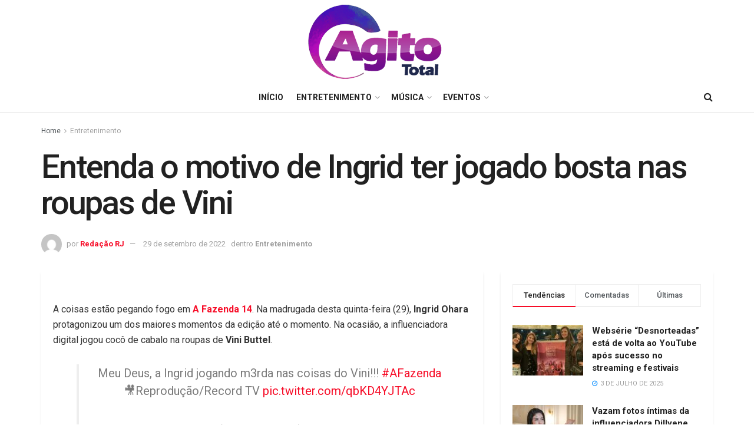

--- FILE ---
content_type: text/html; charset=UTF-8
request_url: https://agitototal.com.br/entenda-o-motivo-de-ingrid-ter-jogado-bosta-nas-roupas-de-vini/
body_size: 39607
content:
<!doctype html>
<!--[if lt IE 7]> <html class="no-js lt-ie9 lt-ie8 lt-ie7" lang="pt-BR" prefix="og: https://ogp.me/ns#"> <![endif]-->
<!--[if IE 7]>    <html class="no-js lt-ie9 lt-ie8" lang="pt-BR" prefix="og: https://ogp.me/ns#"> <![endif]-->
<!--[if IE 8]>    <html class="no-js lt-ie9" lang="pt-BR" prefix="og: https://ogp.me/ns#"> <![endif]-->
<!--[if IE 9]>    <html class="no-js lt-ie10" lang="pt-BR" prefix="og: https://ogp.me/ns#"> <![endif]-->
<!--[if gt IE 8]><!--> <html class="no-js" lang="pt-BR" prefix="og: https://ogp.me/ns#"> <!--<![endif]-->
<head>
    <meta http-equiv="Content-Type" content="text/html; charset=UTF-8" />
    <meta name='viewport' content='width=device-width, initial-scale=1, user-scalable=yes' />
    <link rel="profile" href="http://gmpg.org/xfn/11" />
    <link rel="pingback" href="https://agitototal.com.br/xmlrpc.php" />
    <meta property="og:type" content="article">
<meta property="og:title" content="Entenda o motivo de Ingrid ter jogado bosta nas roupas de Vini">
<meta property="og:site_name" content="Agito Total">
<meta property="og:description" content="A coisas estão pegando fogo em A Fazenda 14. Na madrugada desta quinta-feira (29), Ingrid Ohara protagonizou um dos maiores">
<meta property="og:url" content="https://agitototal.com.br/entenda-o-motivo-de-ingrid-ter-jogado-bosta-nas-roupas-de-vini/">
<meta property="og:locale" content="pt_BR">
<meta property="article:published_time" content="2022-09-29T14:25:50-03:00">
<meta property="article:modified_time" content="2022-09-29T14:25:53-03:00">
<meta property="article:author" content="http://agitototal.com.br">
<meta property="article:section" content="Entretenimento">
<meta property="article:tag" content="a fazenda">
<meta name="twitter:card" content="summary_large_image">
<meta name="twitter:title" content="Entenda o motivo de Ingrid ter jogado bosta nas roupas de Vini">
<meta name="twitter:description" content="A coisas estão pegando fogo em A Fazenda 14. Na madrugada desta quinta-feira (29), Ingrid Ohara protagonizou um dos maiores">
<meta name="twitter:url" content="https://agitototal.com.br/entenda-o-motivo-de-ingrid-ter-jogado-bosta-nas-roupas-de-vini/">
<meta name="twitter:site" content="http://agitototal.com.br">
			<script type="text/javascript">
			  var jnews_ajax_url = '/?ajax-request=jnews'
			</script>
			<script type="text/javascript">;window.jnews=window.jnews||{},window.jnews.library=window.jnews.library||{},window.jnews.library=function(){"use strict";var e=this;e.win=window,e.doc=document,e.noop=function(){},e.globalBody=e.doc.getElementsByTagName("body")[0],e.globalBody=e.globalBody?e.globalBody:e.doc,e.win.jnewsDataStorage=e.win.jnewsDataStorage||{_storage:new WeakMap,put:function(e,t,n){this._storage.has(e)||this._storage.set(e,new Map),this._storage.get(e).set(t,n)},get:function(e,t){return this._storage.get(e).get(t)},has:function(e,t){return this._storage.has(e)&&this._storage.get(e).has(t)},remove:function(e,t){var n=this._storage.get(e).delete(t);return 0===!this._storage.get(e).size&&this._storage.delete(e),n}},e.windowWidth=function(){return e.win.innerWidth||e.docEl.clientWidth||e.globalBody.clientWidth},e.windowHeight=function(){return e.win.innerHeight||e.docEl.clientHeight||e.globalBody.clientHeight},e.requestAnimationFrame=e.win.requestAnimationFrame||e.win.webkitRequestAnimationFrame||e.win.mozRequestAnimationFrame||e.win.msRequestAnimationFrame||window.oRequestAnimationFrame||function(e){return setTimeout(e,1e3/60)},e.cancelAnimationFrame=e.win.cancelAnimationFrame||e.win.webkitCancelAnimationFrame||e.win.webkitCancelRequestAnimationFrame||e.win.mozCancelAnimationFrame||e.win.msCancelRequestAnimationFrame||e.win.oCancelRequestAnimationFrame||function(e){clearTimeout(e)},e.classListSupport="classList"in document.createElement("_"),e.hasClass=e.classListSupport?function(e,t){return e.classList.contains(t)}:function(e,t){return e.className.indexOf(t)>=0},e.addClass=e.classListSupport?function(t,n){e.hasClass(t,n)||t.classList.add(n)}:function(t,n){e.hasClass(t,n)||(t.className+=" "+n)},e.removeClass=e.classListSupport?function(t,n){e.hasClass(t,n)&&t.classList.remove(n)}:function(t,n){e.hasClass(t,n)&&(t.className=t.className.replace(n,""))},e.objKeys=function(e){var t=[];for(var n in e)Object.prototype.hasOwnProperty.call(e,n)&&t.push(n);return t},e.isObjectSame=function(e,t){var n=!0;return JSON.stringify(e)!==JSON.stringify(t)&&(n=!1),n},e.extend=function(){for(var e,t,n,o=arguments[0]||{},i=1,a=arguments.length;i<a;i++)if(null!==(e=arguments[i]))for(t in e)o!==(n=e[t])&&void 0!==n&&(o[t]=n);return o},e.dataStorage=e.win.jnewsDataStorage,e.isVisible=function(e){return 0!==e.offsetWidth&&0!==e.offsetHeight||e.getBoundingClientRect().length},e.getHeight=function(e){return e.offsetHeight||e.clientHeight||e.getBoundingClientRect().height},e.getWidth=function(e){return e.offsetWidth||e.clientWidth||e.getBoundingClientRect().width},e.supportsPassive=!1;try{var t=Object.defineProperty({},"passive",{get:function(){e.supportsPassive=!0}});"createEvent"in e.doc?e.win.addEventListener("test",null,t):"fireEvent"in e.doc&&e.win.attachEvent("test",null)}catch(e){}e.passiveOption=!!e.supportsPassive&&{passive:!0},e.setStorage=function(e,t){e="jnews-"+e;var n={expired:Math.floor(((new Date).getTime()+432e5)/1e3)};t=Object.assign(n,t);localStorage.setItem(e,JSON.stringify(t))},e.getStorage=function(e){e="jnews-"+e;var t=localStorage.getItem(e);return null!==t&&0<t.length?JSON.parse(localStorage.getItem(e)):{}},e.expiredStorage=function(){var t,n="jnews-";for(var o in localStorage)o.indexOf(n)>-1&&"undefined"!==(t=e.getStorage(o.replace(n,""))).expired&&t.expired<Math.floor((new Date).getTime()/1e3)&&localStorage.removeItem(o)},e.addEvents=function(t,n,o){for(var i in n){var a=["touchstart","touchmove"].indexOf(i)>=0&&!o&&e.passiveOption;"createEvent"in e.doc?t.addEventListener(i,n[i],a):"fireEvent"in e.doc&&t.attachEvent("on"+i,n[i])}},e.removeEvents=function(t,n){for(var o in n)"createEvent"in e.doc?t.removeEventListener(o,n[o]):"fireEvent"in e.doc&&t.detachEvent("on"+o,n[o])},e.triggerEvents=function(t,n,o){var i;o=o||{detail:null};return"createEvent"in e.doc?(!(i=e.doc.createEvent("CustomEvent")||new CustomEvent(n)).initCustomEvent||i.initCustomEvent(n,!0,!1,o),void t.dispatchEvent(i)):"fireEvent"in e.doc?((i=e.doc.createEventObject()).eventType=n,void t.fireEvent("on"+i.eventType,i)):void 0},e.getParents=function(t,n){void 0===n&&(n=e.doc);for(var o=[],i=t.parentNode,a=!1;!a;)if(i){var r=i;r.querySelectorAll(n).length?a=!0:(o.push(r),i=r.parentNode)}else o=[],a=!0;return o},e.forEach=function(e,t,n){for(var o=0,i=e.length;o<i;o++)t.call(n,e[o],o)},e.getText=function(e){return e.innerText||e.textContent},e.setText=function(e,t){var n="object"==typeof t?t.innerText||t.textContent:t;e.innerText&&(e.innerText=n),e.textContent&&(e.textContent=n)},e.httpBuildQuery=function(t){return e.objKeys(t).reduce(function t(n){var o=arguments.length>1&&void 0!==arguments[1]?arguments[1]:null;return function(i,a){var r=n[a];a=encodeURIComponent(a);var s=o?"".concat(o,"[").concat(a,"]"):a;return null==r||"function"==typeof r?(i.push("".concat(s,"=")),i):["number","boolean","string"].includes(typeof r)?(i.push("".concat(s,"=").concat(encodeURIComponent(r))),i):(i.push(e.objKeys(r).reduce(t(r,s),[]).join("&")),i)}}(t),[]).join("&")},e.get=function(t,n,o,i){return o="function"==typeof o?o:e.noop,e.ajax("GET",t,n,o,i)},e.post=function(t,n,o,i){return o="function"==typeof o?o:e.noop,e.ajax("POST",t,n,o,i)},e.ajax=function(t,n,o,i,a){var r=new XMLHttpRequest,s=n,c=e.httpBuildQuery(o);if(t=-1!=["GET","POST"].indexOf(t)?t:"GET",r.open(t,s+("GET"==t?"?"+c:""),!0),"POST"==t&&r.setRequestHeader("Content-type","application/x-www-form-urlencoded"),r.setRequestHeader("X-Requested-With","XMLHttpRequest"),r.onreadystatechange=function(){4===r.readyState&&200<=r.status&&300>r.status&&"function"==typeof i&&i.call(void 0,r.response)},void 0!==a&&!a){return{xhr:r,send:function(){r.send("POST"==t?c:null)}}}return r.send("POST"==t?c:null),{xhr:r}},e.scrollTo=function(t,n,o){function i(e,t,n){this.start=this.position(),this.change=e-this.start,this.currentTime=0,this.increment=20,this.duration=void 0===n?500:n,this.callback=t,this.finish=!1,this.animateScroll()}return Math.easeInOutQuad=function(e,t,n,o){return(e/=o/2)<1?n/2*e*e+t:-n/2*(--e*(e-2)-1)+t},i.prototype.stop=function(){this.finish=!0},i.prototype.move=function(t){e.doc.documentElement.scrollTop=t,e.globalBody.parentNode.scrollTop=t,e.globalBody.scrollTop=t},i.prototype.position=function(){return e.doc.documentElement.scrollTop||e.globalBody.parentNode.scrollTop||e.globalBody.scrollTop},i.prototype.animateScroll=function(){this.currentTime+=this.increment;var t=Math.easeInOutQuad(this.currentTime,this.start,this.change,this.duration);this.move(t),this.currentTime<this.duration&&!this.finish?e.requestAnimationFrame.call(e.win,this.animateScroll.bind(this)):this.callback&&"function"==typeof this.callback&&this.callback()},new i(t,n,o)},e.unwrap=function(t){var n,o=t;e.forEach(t,(function(e,t){n?n+=e:n=e})),o.replaceWith(n)},e.performance={start:function(e){performance.mark(e+"Start")},stop:function(e){performance.mark(e+"End"),performance.measure(e,e+"Start",e+"End")}},e.fps=function(){var t=0,n=0,o=0;!function(){var i=t=0,a=0,r=0,s=document.getElementById("fpsTable"),c=function(t){void 0===document.getElementsByTagName("body")[0]?e.requestAnimationFrame.call(e.win,(function(){c(t)})):document.getElementsByTagName("body")[0].appendChild(t)};null===s&&((s=document.createElement("div")).style.position="fixed",s.style.top="120px",s.style.left="10px",s.style.width="100px",s.style.height="20px",s.style.border="1px solid black",s.style.fontSize="11px",s.style.zIndex="100000",s.style.backgroundColor="white",s.id="fpsTable",c(s));var l=function(){o++,n=Date.now(),(a=(o/(r=(n-t)/1e3)).toPrecision(2))!=i&&(i=a,s.innerHTML=i+"fps"),1<r&&(t=n,o=0),e.requestAnimationFrame.call(e.win,l)};l()}()},e.instr=function(e,t){for(var n=0;n<t.length;n++)if(-1!==e.toLowerCase().indexOf(t[n].toLowerCase()))return!0},e.winLoad=function(t,n){function o(o){if("complete"===e.doc.readyState||"interactive"===e.doc.readyState)return!o||n?setTimeout(t,n||1):t(o),1}o()||e.addEvents(e.win,{load:o})},e.docReady=function(t,n){function o(o){if("complete"===e.doc.readyState||"interactive"===e.doc.readyState)return!o||n?setTimeout(t,n||1):t(o),1}o()||e.addEvents(e.doc,{DOMContentLoaded:o})},e.fireOnce=function(){e.docReady((function(){e.assets=e.assets||[],e.assets.length&&(e.boot(),e.load_assets())}),50)},e.boot=function(){e.length&&e.doc.querySelectorAll("style[media]").forEach((function(e){"not all"==e.getAttribute("media")&&e.removeAttribute("media")}))},e.create_js=function(t,n){var o=e.doc.createElement("script");switch(o.setAttribute("src",t),n){case"defer":o.setAttribute("defer",!0);break;case"async":o.setAttribute("async",!0);break;case"deferasync":o.setAttribute("defer",!0),o.setAttribute("async",!0)}e.globalBody.appendChild(o)},e.load_assets=function(){"object"==typeof e.assets&&e.forEach(e.assets.slice(0),(function(t,n){var o="";t.defer&&(o+="defer"),t.async&&(o+="async"),e.create_js(t.url,o);var i=e.assets.indexOf(t);i>-1&&e.assets.splice(i,1)})),e.assets=jnewsoption.au_scripts=window.jnewsads=[]},e.setCookie=function(e,t,n){var o="";if(n){var i=new Date;i.setTime(i.getTime()+24*n*60*60*1e3),o="; expires="+i.toUTCString()}document.cookie=e+"="+(t||"")+o+"; path=/"},e.getCookie=function(e){for(var t=e+"=",n=document.cookie.split(";"),o=0;o<n.length;o++){for(var i=n[o];" "==i.charAt(0);)i=i.substring(1,i.length);if(0==i.indexOf(t))return i.substring(t.length,i.length)}return null},e.eraseCookie=function(e){document.cookie=e+"=; Path=/; Expires=Thu, 01 Jan 1970 00:00:01 GMT;"},e.docReady((function(){e.globalBody=e.globalBody==e.doc?e.doc.getElementsByTagName("body")[0]:e.globalBody,e.globalBody=e.globalBody?e.globalBody:e.doc})),e.winLoad((function(){e.winLoad((function(){var t=!1;if(void 0!==window.jnewsadmin)if(void 0!==window.file_version_checker){var n=e.objKeys(window.file_version_checker);n.length?n.forEach((function(e){t||"10.0.4"===window.file_version_checker[e]||(t=!0)})):t=!0}else t=!0;t&&(window.jnewsHelper.getMessage(),window.jnewsHelper.getNotice())}),2500)}))},window.jnews.library=new window.jnews.library;</script>
<!-- Otimização para mecanismos de pesquisa pelo Rank Math - https://rankmath.com/ -->
<title>Entenda o motivo de Ingrid ter jogado bosta nas roupas de Vini</title>
<meta name="description" content="A coisas estão pegando fogo em A Fazenda 14. Na madrugada desta quinta-feira (29), Ingrid Ohara protagonizou um dos maiores momentos da edição até o momento."/>
<meta name="robots" content="follow, index, max-snippet:-1, max-video-preview:-1, max-image-preview:large"/>
<link rel="canonical" href="https://agitototal.com.br/entenda-o-motivo-de-ingrid-ter-jogado-bosta-nas-roupas-de-vini/" />
<meta property="og:locale" content="pt_BR" />
<meta property="og:type" content="article" />
<meta property="og:title" content="Entenda o motivo de Ingrid ter jogado bosta nas roupas de Vini" />
<meta property="og:description" content="A coisas estão pegando fogo em A Fazenda 14. Na madrugada desta quinta-feira (29), Ingrid Ohara protagonizou um dos maiores momentos da edição até o momento." />
<meta property="og:url" content="https://agitototal.com.br/entenda-o-motivo-de-ingrid-ter-jogado-bosta-nas-roupas-de-vini/" />
<meta property="og:site_name" content="Agito Total" />
<meta property="article:tag" content="a fazenda" />
<meta property="article:section" content="Entretenimento" />
<meta property="og:updated_time" content="2022-09-29T14:25:53-03:00" />
<meta property="article:published_time" content="2022-09-29T14:25:50-03:00" />
<meta property="article:modified_time" content="2022-09-29T14:25:53-03:00" />
<meta name="twitter:card" content="summary_large_image" />
<meta name="twitter:title" content="Entenda o motivo de Ingrid ter jogado bosta nas roupas de Vini" />
<meta name="twitter:description" content="A coisas estão pegando fogo em A Fazenda 14. Na madrugada desta quinta-feira (29), Ingrid Ohara protagonizou um dos maiores momentos da edição até o momento." />
<meta name="twitter:label1" content="Escrito por" />
<meta name="twitter:data1" content="Redação RJ" />
<meta name="twitter:label2" content="Tempo para leitura" />
<meta name="twitter:data2" content="Menos de um minuto" />
<script type="application/ld+json" class="rank-math-schema">{"@context":"https://schema.org","@graph":[{"@type":["Person","Organization"],"@id":"https://agitototal.com.br/#person","name":"Emiliano Macedo","logo":{"@type":"ImageObject","@id":"https://agitototal.com.br/#logo","url":"http://agitototal.com.br/wp-content/uploads/2022/01/logo-site-1-removebg-preview.png","contentUrl":"http://agitototal.com.br/wp-content/uploads/2022/01/logo-site-1-removebg-preview.png","caption":"Emiliano Macedo","inLanguage":"pt-BR","width":"242","height":"130"},"image":{"@type":"ImageObject","@id":"https://agitototal.com.br/#logo","url":"http://agitototal.com.br/wp-content/uploads/2022/01/logo-site-1-removebg-preview.png","contentUrl":"http://agitototal.com.br/wp-content/uploads/2022/01/logo-site-1-removebg-preview.png","caption":"Emiliano Macedo","inLanguage":"pt-BR","width":"242","height":"130"}},{"@type":"WebSite","@id":"https://agitototal.com.br/#website","url":"https://agitototal.com.br","name":"Emiliano Macedo","publisher":{"@id":"https://agitototal.com.br/#person"},"inLanguage":"pt-BR"},{"@type":"ImageObject","@id":"https://agitototal.com.br/wp-content/uploads/2022/01/logo-site-1-removebg-preview.png","url":"https://agitototal.com.br/wp-content/uploads/2022/01/logo-site-1-removebg-preview.png","width":"242","height":"130","inLanguage":"pt-BR"},{"@type":"BreadcrumbList","@id":"https://agitototal.com.br/entenda-o-motivo-de-ingrid-ter-jogado-bosta-nas-roupas-de-vini/#breadcrumb","itemListElement":[{"@type":"ListItem","position":"1","item":{"@id":"https://agitototal.com.br","name":"Home"}},{"@type":"ListItem","position":"2","item":{"@id":"https://agitototal.com.br/category/entretenimento/","name":"Entretenimento"}},{"@type":"ListItem","position":"3","item":{"@id":"https://agitototal.com.br/entenda-o-motivo-de-ingrid-ter-jogado-bosta-nas-roupas-de-vini/","name":"Entenda o motivo de Ingrid ter jogado bosta nas roupas de Vini"}}]},{"@type":"WebPage","@id":"https://agitototal.com.br/entenda-o-motivo-de-ingrid-ter-jogado-bosta-nas-roupas-de-vini/#webpage","url":"https://agitototal.com.br/entenda-o-motivo-de-ingrid-ter-jogado-bosta-nas-roupas-de-vini/","name":"Entenda o motivo de Ingrid ter jogado bosta nas roupas de Vini","datePublished":"2022-09-29T14:25:50-03:00","dateModified":"2022-09-29T14:25:53-03:00","isPartOf":{"@id":"https://agitototal.com.br/#website"},"primaryImageOfPage":{"@id":"https://agitototal.com.br/wp-content/uploads/2022/01/logo-site-1-removebg-preview.png"},"inLanguage":"pt-BR","breadcrumb":{"@id":"https://agitototal.com.br/entenda-o-motivo-de-ingrid-ter-jogado-bosta-nas-roupas-de-vini/#breadcrumb"}},{"@type":"Person","@id":"https://agitototal.com.br/author/emiliano/","name":"Reda\u00e7\u00e3o RJ","url":"https://agitototal.com.br/author/emiliano/","image":{"@type":"ImageObject","@id":"https://secure.gravatar.com/avatar/802f984c98d77c65242441c93c6a87c4b90f46ea9c92313e2c68f639967c8932?s=96&amp;d=mm&amp;r=g","url":"https://secure.gravatar.com/avatar/802f984c98d77c65242441c93c6a87c4b90f46ea9c92313e2c68f639967c8932?s=96&amp;d=mm&amp;r=g","caption":"Reda\u00e7\u00e3o RJ","inLanguage":"pt-BR"},"sameAs":["http://agitototal.com.br"]},{"@type":"BlogPosting","headline":"Entenda o motivo de Ingrid ter jogado bosta nas roupas de Vini","datePublished":"2022-09-29T14:25:50-03:00","dateModified":"2022-09-29T14:25:53-03:00","articleSection":"Entretenimento","author":{"@id":"https://agitototal.com.br/author/emiliano/","name":"Reda\u00e7\u00e3o RJ"},"publisher":{"@id":"https://agitototal.com.br/#person"},"description":"A coisas est\u00e3o pegando fogo em A Fazenda 14. Na madrugada desta quinta-feira (29), Ingrid Ohara protagonizou um dos maiores momentos da edi\u00e7\u00e3o at\u00e9 o momento.","name":"Entenda o motivo de Ingrid ter jogado bosta nas roupas de Vini","@id":"https://agitototal.com.br/entenda-o-motivo-de-ingrid-ter-jogado-bosta-nas-roupas-de-vini/#richSnippet","isPartOf":{"@id":"https://agitototal.com.br/entenda-o-motivo-de-ingrid-ter-jogado-bosta-nas-roupas-de-vini/#webpage"},"image":{"@id":"https://agitototal.com.br/wp-content/uploads/2022/01/logo-site-1-removebg-preview.png"},"inLanguage":"pt-BR","mainEntityOfPage":{"@id":"https://agitototal.com.br/entenda-o-motivo-de-ingrid-ter-jogado-bosta-nas-roupas-de-vini/#webpage"}}]}</script>
<!-- /Plugin de SEO Rank Math para WordPress -->

<link rel='dns-prefetch' href='//fonts.googleapis.com' />
<link rel='preconnect' href='https://fonts.gstatic.com' />
<link rel="alternate" type="application/rss+xml" title="Feed para Agito Total &raquo;" href="https://agitototal.com.br/feed/" />
<link rel="alternate" type="application/rss+xml" title="Feed de comentários para Agito Total &raquo;" href="https://agitototal.com.br/comments/feed/" />
<link rel="alternate" type="application/rss+xml" title="Feed de comentários para Agito Total &raquo; Entenda o motivo de Ingrid ter jogado bosta nas roupas de Vini" href="https://agitototal.com.br/entenda-o-motivo-de-ingrid-ter-jogado-bosta-nas-roupas-de-vini/feed/" />
<link rel="alternate" title="oEmbed (JSON)" type="application/json+oembed" href="https://agitototal.com.br/wp-json/oembed/1.0/embed?url=https%3A%2F%2Fagitototal.com.br%2Fentenda-o-motivo-de-ingrid-ter-jogado-bosta-nas-roupas-de-vini%2F" />
<link rel="alternate" title="oEmbed (XML)" type="text/xml+oembed" href="https://agitototal.com.br/wp-json/oembed/1.0/embed?url=https%3A%2F%2Fagitototal.com.br%2Fentenda-o-motivo-de-ingrid-ter-jogado-bosta-nas-roupas-de-vini%2F&#038;format=xml" />
<style id='wp-img-auto-sizes-contain-inline-css' type='text/css'>
img:is([sizes=auto i],[sizes^="auto," i]){contain-intrinsic-size:3000px 1500px}
/*# sourceURL=wp-img-auto-sizes-contain-inline-css */
</style>
<style id='wp-emoji-styles-inline-css' type='text/css'>

	img.wp-smiley, img.emoji {
		display: inline !important;
		border: none !important;
		box-shadow: none !important;
		height: 1em !important;
		width: 1em !important;
		margin: 0 0.07em !important;
		vertical-align: -0.1em !important;
		background: none !important;
		padding: 0 !important;
	}
/*# sourceURL=wp-emoji-styles-inline-css */
</style>
<style id='wp-block-library-inline-css' type='text/css'>
:root{--wp-block-synced-color:#7a00df;--wp-block-synced-color--rgb:122,0,223;--wp-bound-block-color:var(--wp-block-synced-color);--wp-editor-canvas-background:#ddd;--wp-admin-theme-color:#007cba;--wp-admin-theme-color--rgb:0,124,186;--wp-admin-theme-color-darker-10:#006ba1;--wp-admin-theme-color-darker-10--rgb:0,107,160.5;--wp-admin-theme-color-darker-20:#005a87;--wp-admin-theme-color-darker-20--rgb:0,90,135;--wp-admin-border-width-focus:2px}@media (min-resolution:192dpi){:root{--wp-admin-border-width-focus:1.5px}}.wp-element-button{cursor:pointer}:root .has-very-light-gray-background-color{background-color:#eee}:root .has-very-dark-gray-background-color{background-color:#313131}:root .has-very-light-gray-color{color:#eee}:root .has-very-dark-gray-color{color:#313131}:root .has-vivid-green-cyan-to-vivid-cyan-blue-gradient-background{background:linear-gradient(135deg,#00d084,#0693e3)}:root .has-purple-crush-gradient-background{background:linear-gradient(135deg,#34e2e4,#4721fb 50%,#ab1dfe)}:root .has-hazy-dawn-gradient-background{background:linear-gradient(135deg,#faaca8,#dad0ec)}:root .has-subdued-olive-gradient-background{background:linear-gradient(135deg,#fafae1,#67a671)}:root .has-atomic-cream-gradient-background{background:linear-gradient(135deg,#fdd79a,#004a59)}:root .has-nightshade-gradient-background{background:linear-gradient(135deg,#330968,#31cdcf)}:root .has-midnight-gradient-background{background:linear-gradient(135deg,#020381,#2874fc)}:root{--wp--preset--font-size--normal:16px;--wp--preset--font-size--huge:42px}.has-regular-font-size{font-size:1em}.has-larger-font-size{font-size:2.625em}.has-normal-font-size{font-size:var(--wp--preset--font-size--normal)}.has-huge-font-size{font-size:var(--wp--preset--font-size--huge)}.has-text-align-center{text-align:center}.has-text-align-left{text-align:left}.has-text-align-right{text-align:right}.has-fit-text{white-space:nowrap!important}#end-resizable-editor-section{display:none}.aligncenter{clear:both}.items-justified-left{justify-content:flex-start}.items-justified-center{justify-content:center}.items-justified-right{justify-content:flex-end}.items-justified-space-between{justify-content:space-between}.screen-reader-text{border:0;clip-path:inset(50%);height:1px;margin:-1px;overflow:hidden;padding:0;position:absolute;width:1px;word-wrap:normal!important}.screen-reader-text:focus{background-color:#ddd;clip-path:none;color:#444;display:block;font-size:1em;height:auto;left:5px;line-height:normal;padding:15px 23px 14px;text-decoration:none;top:5px;width:auto;z-index:100000}html :where(.has-border-color){border-style:solid}html :where([style*=border-top-color]){border-top-style:solid}html :where([style*=border-right-color]){border-right-style:solid}html :where([style*=border-bottom-color]){border-bottom-style:solid}html :where([style*=border-left-color]){border-left-style:solid}html :where([style*=border-width]){border-style:solid}html :where([style*=border-top-width]){border-top-style:solid}html :where([style*=border-right-width]){border-right-style:solid}html :where([style*=border-bottom-width]){border-bottom-style:solid}html :where([style*=border-left-width]){border-left-style:solid}html :where(img[class*=wp-image-]){height:auto;max-width:100%}:where(figure){margin:0 0 1em}html :where(.is-position-sticky){--wp-admin--admin-bar--position-offset:var(--wp-admin--admin-bar--height,0px)}@media screen and (max-width:600px){html :where(.is-position-sticky){--wp-admin--admin-bar--position-offset:0px}}

/*# sourceURL=wp-block-library-inline-css */
</style><style id='wp-block-heading-inline-css' type='text/css'>
h1:where(.wp-block-heading).has-background,h2:where(.wp-block-heading).has-background,h3:where(.wp-block-heading).has-background,h4:where(.wp-block-heading).has-background,h5:where(.wp-block-heading).has-background,h6:where(.wp-block-heading).has-background{padding:1.25em 2.375em}h1.has-text-align-left[style*=writing-mode]:where([style*=vertical-lr]),h1.has-text-align-right[style*=writing-mode]:where([style*=vertical-rl]),h2.has-text-align-left[style*=writing-mode]:where([style*=vertical-lr]),h2.has-text-align-right[style*=writing-mode]:where([style*=vertical-rl]),h3.has-text-align-left[style*=writing-mode]:where([style*=vertical-lr]),h3.has-text-align-right[style*=writing-mode]:where([style*=vertical-rl]),h4.has-text-align-left[style*=writing-mode]:where([style*=vertical-lr]),h4.has-text-align-right[style*=writing-mode]:where([style*=vertical-rl]),h5.has-text-align-left[style*=writing-mode]:where([style*=vertical-lr]),h5.has-text-align-right[style*=writing-mode]:where([style*=vertical-rl]),h6.has-text-align-left[style*=writing-mode]:where([style*=vertical-lr]),h6.has-text-align-right[style*=writing-mode]:where([style*=vertical-rl]){rotate:180deg}
/*# sourceURL=https://agitototal.com.br/wp-includes/blocks/heading/style.min.css */
</style>
<style id='wp-block-embed-inline-css' type='text/css'>
.wp-block-embed.alignleft,.wp-block-embed.alignright,.wp-block[data-align=left]>[data-type="core/embed"],.wp-block[data-align=right]>[data-type="core/embed"]{max-width:360px;width:100%}.wp-block-embed.alignleft .wp-block-embed__wrapper,.wp-block-embed.alignright .wp-block-embed__wrapper,.wp-block[data-align=left]>[data-type="core/embed"] .wp-block-embed__wrapper,.wp-block[data-align=right]>[data-type="core/embed"] .wp-block-embed__wrapper{min-width:280px}.wp-block-cover .wp-block-embed{min-height:240px;min-width:320px}.wp-block-embed{overflow-wrap:break-word}.wp-block-embed :where(figcaption){margin-bottom:1em;margin-top:.5em}.wp-block-embed iframe{max-width:100%}.wp-block-embed__wrapper{position:relative}.wp-embed-responsive .wp-has-aspect-ratio .wp-block-embed__wrapper:before{content:"";display:block;padding-top:50%}.wp-embed-responsive .wp-has-aspect-ratio iframe{bottom:0;height:100%;left:0;position:absolute;right:0;top:0;width:100%}.wp-embed-responsive .wp-embed-aspect-21-9 .wp-block-embed__wrapper:before{padding-top:42.85%}.wp-embed-responsive .wp-embed-aspect-18-9 .wp-block-embed__wrapper:before{padding-top:50%}.wp-embed-responsive .wp-embed-aspect-16-9 .wp-block-embed__wrapper:before{padding-top:56.25%}.wp-embed-responsive .wp-embed-aspect-4-3 .wp-block-embed__wrapper:before{padding-top:75%}.wp-embed-responsive .wp-embed-aspect-1-1 .wp-block-embed__wrapper:before{padding-top:100%}.wp-embed-responsive .wp-embed-aspect-9-16 .wp-block-embed__wrapper:before{padding-top:177.77%}.wp-embed-responsive .wp-embed-aspect-1-2 .wp-block-embed__wrapper:before{padding-top:200%}
/*# sourceURL=https://agitototal.com.br/wp-includes/blocks/embed/style.min.css */
</style>
<style id='wp-block-paragraph-inline-css' type='text/css'>
.is-small-text{font-size:.875em}.is-regular-text{font-size:1em}.is-large-text{font-size:2.25em}.is-larger-text{font-size:3em}.has-drop-cap:not(:focus):first-letter{float:left;font-size:8.4em;font-style:normal;font-weight:100;line-height:.68;margin:.05em .1em 0 0;text-transform:uppercase}body.rtl .has-drop-cap:not(:focus):first-letter{float:none;margin-left:.1em}p.has-drop-cap.has-background{overflow:hidden}:root :where(p.has-background){padding:1.25em 2.375em}:where(p.has-text-color:not(.has-link-color)) a{color:inherit}p.has-text-align-left[style*="writing-mode:vertical-lr"],p.has-text-align-right[style*="writing-mode:vertical-rl"]{rotate:180deg}
/*# sourceURL=https://agitototal.com.br/wp-includes/blocks/paragraph/style.min.css */
</style>
<style id='global-styles-inline-css' type='text/css'>
:root{--wp--preset--aspect-ratio--square: 1;--wp--preset--aspect-ratio--4-3: 4/3;--wp--preset--aspect-ratio--3-4: 3/4;--wp--preset--aspect-ratio--3-2: 3/2;--wp--preset--aspect-ratio--2-3: 2/3;--wp--preset--aspect-ratio--16-9: 16/9;--wp--preset--aspect-ratio--9-16: 9/16;--wp--preset--color--black: #000000;--wp--preset--color--cyan-bluish-gray: #abb8c3;--wp--preset--color--white: #ffffff;--wp--preset--color--pale-pink: #f78da7;--wp--preset--color--vivid-red: #cf2e2e;--wp--preset--color--luminous-vivid-orange: #ff6900;--wp--preset--color--luminous-vivid-amber: #fcb900;--wp--preset--color--light-green-cyan: #7bdcb5;--wp--preset--color--vivid-green-cyan: #00d084;--wp--preset--color--pale-cyan-blue: #8ed1fc;--wp--preset--color--vivid-cyan-blue: #0693e3;--wp--preset--color--vivid-purple: #9b51e0;--wp--preset--gradient--vivid-cyan-blue-to-vivid-purple: linear-gradient(135deg,rgb(6,147,227) 0%,rgb(155,81,224) 100%);--wp--preset--gradient--light-green-cyan-to-vivid-green-cyan: linear-gradient(135deg,rgb(122,220,180) 0%,rgb(0,208,130) 100%);--wp--preset--gradient--luminous-vivid-amber-to-luminous-vivid-orange: linear-gradient(135deg,rgb(252,185,0) 0%,rgb(255,105,0) 100%);--wp--preset--gradient--luminous-vivid-orange-to-vivid-red: linear-gradient(135deg,rgb(255,105,0) 0%,rgb(207,46,46) 100%);--wp--preset--gradient--very-light-gray-to-cyan-bluish-gray: linear-gradient(135deg,rgb(238,238,238) 0%,rgb(169,184,195) 100%);--wp--preset--gradient--cool-to-warm-spectrum: linear-gradient(135deg,rgb(74,234,220) 0%,rgb(151,120,209) 20%,rgb(207,42,186) 40%,rgb(238,44,130) 60%,rgb(251,105,98) 80%,rgb(254,248,76) 100%);--wp--preset--gradient--blush-light-purple: linear-gradient(135deg,rgb(255,206,236) 0%,rgb(152,150,240) 100%);--wp--preset--gradient--blush-bordeaux: linear-gradient(135deg,rgb(254,205,165) 0%,rgb(254,45,45) 50%,rgb(107,0,62) 100%);--wp--preset--gradient--luminous-dusk: linear-gradient(135deg,rgb(255,203,112) 0%,rgb(199,81,192) 50%,rgb(65,88,208) 100%);--wp--preset--gradient--pale-ocean: linear-gradient(135deg,rgb(255,245,203) 0%,rgb(182,227,212) 50%,rgb(51,167,181) 100%);--wp--preset--gradient--electric-grass: linear-gradient(135deg,rgb(202,248,128) 0%,rgb(113,206,126) 100%);--wp--preset--gradient--midnight: linear-gradient(135deg,rgb(2,3,129) 0%,rgb(40,116,252) 100%);--wp--preset--font-size--small: 13px;--wp--preset--font-size--medium: 20px;--wp--preset--font-size--large: 36px;--wp--preset--font-size--x-large: 42px;--wp--preset--spacing--20: 0.44rem;--wp--preset--spacing--30: 0.67rem;--wp--preset--spacing--40: 1rem;--wp--preset--spacing--50: 1.5rem;--wp--preset--spacing--60: 2.25rem;--wp--preset--spacing--70: 3.38rem;--wp--preset--spacing--80: 5.06rem;--wp--preset--shadow--natural: 6px 6px 9px rgba(0, 0, 0, 0.2);--wp--preset--shadow--deep: 12px 12px 50px rgba(0, 0, 0, 0.4);--wp--preset--shadow--sharp: 6px 6px 0px rgba(0, 0, 0, 0.2);--wp--preset--shadow--outlined: 6px 6px 0px -3px rgb(255, 255, 255), 6px 6px rgb(0, 0, 0);--wp--preset--shadow--crisp: 6px 6px 0px rgb(0, 0, 0);}:where(.is-layout-flex){gap: 0.5em;}:where(.is-layout-grid){gap: 0.5em;}body .is-layout-flex{display: flex;}.is-layout-flex{flex-wrap: wrap;align-items: center;}.is-layout-flex > :is(*, div){margin: 0;}body .is-layout-grid{display: grid;}.is-layout-grid > :is(*, div){margin: 0;}:where(.wp-block-columns.is-layout-flex){gap: 2em;}:where(.wp-block-columns.is-layout-grid){gap: 2em;}:where(.wp-block-post-template.is-layout-flex){gap: 1.25em;}:where(.wp-block-post-template.is-layout-grid){gap: 1.25em;}.has-black-color{color: var(--wp--preset--color--black) !important;}.has-cyan-bluish-gray-color{color: var(--wp--preset--color--cyan-bluish-gray) !important;}.has-white-color{color: var(--wp--preset--color--white) !important;}.has-pale-pink-color{color: var(--wp--preset--color--pale-pink) !important;}.has-vivid-red-color{color: var(--wp--preset--color--vivid-red) !important;}.has-luminous-vivid-orange-color{color: var(--wp--preset--color--luminous-vivid-orange) !important;}.has-luminous-vivid-amber-color{color: var(--wp--preset--color--luminous-vivid-amber) !important;}.has-light-green-cyan-color{color: var(--wp--preset--color--light-green-cyan) !important;}.has-vivid-green-cyan-color{color: var(--wp--preset--color--vivid-green-cyan) !important;}.has-pale-cyan-blue-color{color: var(--wp--preset--color--pale-cyan-blue) !important;}.has-vivid-cyan-blue-color{color: var(--wp--preset--color--vivid-cyan-blue) !important;}.has-vivid-purple-color{color: var(--wp--preset--color--vivid-purple) !important;}.has-black-background-color{background-color: var(--wp--preset--color--black) !important;}.has-cyan-bluish-gray-background-color{background-color: var(--wp--preset--color--cyan-bluish-gray) !important;}.has-white-background-color{background-color: var(--wp--preset--color--white) !important;}.has-pale-pink-background-color{background-color: var(--wp--preset--color--pale-pink) !important;}.has-vivid-red-background-color{background-color: var(--wp--preset--color--vivid-red) !important;}.has-luminous-vivid-orange-background-color{background-color: var(--wp--preset--color--luminous-vivid-orange) !important;}.has-luminous-vivid-amber-background-color{background-color: var(--wp--preset--color--luminous-vivid-amber) !important;}.has-light-green-cyan-background-color{background-color: var(--wp--preset--color--light-green-cyan) !important;}.has-vivid-green-cyan-background-color{background-color: var(--wp--preset--color--vivid-green-cyan) !important;}.has-pale-cyan-blue-background-color{background-color: var(--wp--preset--color--pale-cyan-blue) !important;}.has-vivid-cyan-blue-background-color{background-color: var(--wp--preset--color--vivid-cyan-blue) !important;}.has-vivid-purple-background-color{background-color: var(--wp--preset--color--vivid-purple) !important;}.has-black-border-color{border-color: var(--wp--preset--color--black) !important;}.has-cyan-bluish-gray-border-color{border-color: var(--wp--preset--color--cyan-bluish-gray) !important;}.has-white-border-color{border-color: var(--wp--preset--color--white) !important;}.has-pale-pink-border-color{border-color: var(--wp--preset--color--pale-pink) !important;}.has-vivid-red-border-color{border-color: var(--wp--preset--color--vivid-red) !important;}.has-luminous-vivid-orange-border-color{border-color: var(--wp--preset--color--luminous-vivid-orange) !important;}.has-luminous-vivid-amber-border-color{border-color: var(--wp--preset--color--luminous-vivid-amber) !important;}.has-light-green-cyan-border-color{border-color: var(--wp--preset--color--light-green-cyan) !important;}.has-vivid-green-cyan-border-color{border-color: var(--wp--preset--color--vivid-green-cyan) !important;}.has-pale-cyan-blue-border-color{border-color: var(--wp--preset--color--pale-cyan-blue) !important;}.has-vivid-cyan-blue-border-color{border-color: var(--wp--preset--color--vivid-cyan-blue) !important;}.has-vivid-purple-border-color{border-color: var(--wp--preset--color--vivid-purple) !important;}.has-vivid-cyan-blue-to-vivid-purple-gradient-background{background: var(--wp--preset--gradient--vivid-cyan-blue-to-vivid-purple) !important;}.has-light-green-cyan-to-vivid-green-cyan-gradient-background{background: var(--wp--preset--gradient--light-green-cyan-to-vivid-green-cyan) !important;}.has-luminous-vivid-amber-to-luminous-vivid-orange-gradient-background{background: var(--wp--preset--gradient--luminous-vivid-amber-to-luminous-vivid-orange) !important;}.has-luminous-vivid-orange-to-vivid-red-gradient-background{background: var(--wp--preset--gradient--luminous-vivid-orange-to-vivid-red) !important;}.has-very-light-gray-to-cyan-bluish-gray-gradient-background{background: var(--wp--preset--gradient--very-light-gray-to-cyan-bluish-gray) !important;}.has-cool-to-warm-spectrum-gradient-background{background: var(--wp--preset--gradient--cool-to-warm-spectrum) !important;}.has-blush-light-purple-gradient-background{background: var(--wp--preset--gradient--blush-light-purple) !important;}.has-blush-bordeaux-gradient-background{background: var(--wp--preset--gradient--blush-bordeaux) !important;}.has-luminous-dusk-gradient-background{background: var(--wp--preset--gradient--luminous-dusk) !important;}.has-pale-ocean-gradient-background{background: var(--wp--preset--gradient--pale-ocean) !important;}.has-electric-grass-gradient-background{background: var(--wp--preset--gradient--electric-grass) !important;}.has-midnight-gradient-background{background: var(--wp--preset--gradient--midnight) !important;}.has-small-font-size{font-size: var(--wp--preset--font-size--small) !important;}.has-medium-font-size{font-size: var(--wp--preset--font-size--medium) !important;}.has-large-font-size{font-size: var(--wp--preset--font-size--large) !important;}.has-x-large-font-size{font-size: var(--wp--preset--font-size--x-large) !important;}
/*# sourceURL=global-styles-inline-css */
</style>

<style id='classic-theme-styles-inline-css' type='text/css'>
/*! This file is auto-generated */
.wp-block-button__link{color:#fff;background-color:#32373c;border-radius:9999px;box-shadow:none;text-decoration:none;padding:calc(.667em + 2px) calc(1.333em + 2px);font-size:1.125em}.wp-block-file__button{background:#32373c;color:#fff;text-decoration:none}
/*# sourceURL=/wp-includes/css/classic-themes.min.css */
</style>
<link rel='stylesheet' id='js_composer_front-css' href='https://agitototal.com.br/wp-content/plugins/js_composer/assets/css/js_composer.min.css?ver=8.2' type='text/css' media='all' />
<link rel='stylesheet' id='jeg_customizer_font-css' href='//fonts.googleapis.com/css?family=Roboto%3Aregular%2C500%2C700%2C500%2Cregular&#038;display=swap&#038;ver=1.3.0' type='text/css' media='all' />
<link rel='stylesheet' id='jnews-frontend-css' href='https://agitototal.com.br/wp-content/themes/jnews/assets/dist/frontend.min.css?ver=11.6.11' type='text/css' media='all' />
<link rel='stylesheet' id='jnews-js-composer-css' href='https://agitototal.com.br/wp-content/themes/jnews/assets/css/js-composer-frontend.css?ver=11.6.11' type='text/css' media='all' />
<link rel='stylesheet' id='jnews-style-css' href='https://agitototal.com.br/wp-content/themes/jnews/style.css?ver=11.6.11' type='text/css' media='all' />
<link rel='stylesheet' id='jnews-darkmode-css' href='https://agitototal.com.br/wp-content/themes/jnews/assets/css/darkmode.css?ver=11.6.11' type='text/css' media='all' />
<script type="text/javascript" src="https://agitototal.com.br/wp-includes/js/jquery/jquery.min.js?ver=3.7.1" id="jquery-core-js"></script>
<script type="text/javascript" src="https://agitototal.com.br/wp-includes/js/jquery/jquery-migrate.min.js?ver=3.4.1" id="jquery-migrate-js"></script>
<script></script><link rel="https://api.w.org/" href="https://agitototal.com.br/wp-json/" /><link rel="alternate" title="JSON" type="application/json" href="https://agitototal.com.br/wp-json/wp/v2/posts/2321" /><link rel="EditURI" type="application/rsd+xml" title="RSD" href="https://agitototal.com.br/xmlrpc.php?rsd" />
<meta name="generator" content="WordPress 6.9" />
<link rel='shortlink' href='https://agitototal.com.br/?p=2321' />
<meta name="generator" content="Powered by WPBakery Page Builder - drag and drop page builder for WordPress."/>
<script type='application/ld+json'>{"@context":"http:\/\/schema.org","@type":"Organization","@id":"https:\/\/agitototal.com.br\/#organization","url":"https:\/\/agitototal.com.br\/","name":"","logo":{"@type":"ImageObject","url":""},"sameAs":["https:\/\/www.facebook.com\/","http:\/\/twitter.com","https:\/\/plus.google.com\/ Jegtheme","http:\/\/youtube.com","http:\/\/jnews.jegtheme.com\/default\/feed\/"]}</script>
<script type='application/ld+json'>{"@context":"http:\/\/schema.org","@type":"WebSite","@id":"https:\/\/agitototal.com.br\/#website","url":"https:\/\/agitototal.com.br\/","name":"","potentialAction":{"@type":"SearchAction","target":"https:\/\/agitototal.com.br\/?s={search_term_string}","query-input":"required name=search_term_string"}}</script>
<link rel="icon" href="https://agitototal.com.br/wp-content/uploads/2022/01/cropped-logo-site-1-removebg-preview-32x32.png" sizes="32x32" />
<link rel="icon" href="https://agitototal.com.br/wp-content/uploads/2022/01/cropped-logo-site-1-removebg-preview-192x192.png" sizes="192x192" />
<link rel="apple-touch-icon" href="https://agitototal.com.br/wp-content/uploads/2022/01/cropped-logo-site-1-removebg-preview-180x180.png" />
<meta name="msapplication-TileImage" content="https://agitototal.com.br/wp-content/uploads/2022/01/cropped-logo-site-1-removebg-preview-270x270.png" />
<style id="jeg_dynamic_css" type="text/css" data-type="jeg_custom-css">.jeg_header .jeg_bottombar, .jeg_header .jeg_bottombar.jeg_navbar_dark, .jeg_bottombar.jeg_navbar_boxed .jeg_nav_row, .jeg_bottombar.jeg_navbar_dark.jeg_navbar_boxed .jeg_nav_row { border-top-width : 0px; } .jeg_header .socials_widget > a > i.fa:before { color : #ffffff; } .jeg_header .socials_widget.nobg > a > i > span.jeg-icon svg { fill : #ffffff; } .jeg_header .socials_widget.nobg > a > span.jeg-icon svg { fill : #ffffff; } .jeg_header .socials_widget > a > span.jeg-icon svg { fill : #ffffff; } .jeg_header .socials_widget > a > i > span.jeg-icon svg { fill : #ffffff; } body,input,textarea,select,.chosen-container-single .chosen-single,.btn,.button { font-family: Roboto,Helvetica,Arial,sans-serif; } .jeg_post_title, .entry-header .jeg_post_title, .jeg_single_tpl_2 .entry-header .jeg_post_title, .jeg_single_tpl_3 .entry-header .jeg_post_title, .jeg_single_tpl_6 .entry-header .jeg_post_title, .jeg_content .jeg_custom_title_wrapper .jeg_post_title { font-family: Roboto,Helvetica,Arial,sans-serif;font-weight : 500; font-style : normal;  } .jeg_post_excerpt p, .content-inner p { font-family: Roboto,Helvetica,Arial,sans-serif;font-weight : 400; font-style : normal;  } </style><style type="text/css">
					.no_thumbnail .jeg_thumb,
					.thumbnail-container.no_thumbnail {
					    display: none !important;
					}
					.jeg_search_result .jeg_pl_xs_3.no_thumbnail .jeg_postblock_content,
					.jeg_sidefeed .jeg_pl_xs_3.no_thumbnail .jeg_postblock_content,
					.jeg_pl_sm.no_thumbnail .jeg_postblock_content {
					    margin-left: 0;
					}
					.jeg_postblock_11 .no_thumbnail .jeg_postblock_content,
					.jeg_postblock_12 .no_thumbnail .jeg_postblock_content,
					.jeg_postblock_12.jeg_col_3o3 .no_thumbnail .jeg_postblock_content  {
					    margin-top: 0;
					}
					.jeg_postblock_15 .jeg_pl_md_box.no_thumbnail .jeg_postblock_content,
					.jeg_postblock_19 .jeg_pl_md_box.no_thumbnail .jeg_postblock_content,
					.jeg_postblock_24 .jeg_pl_md_box.no_thumbnail .jeg_postblock_content,
					.jeg_sidefeed .jeg_pl_md_box .jeg_postblock_content {
					    position: relative;
					}
					.jeg_postblock_carousel_2 .no_thumbnail .jeg_post_title a,
					.jeg_postblock_carousel_2 .no_thumbnail .jeg_post_title a:hover,
					.jeg_postblock_carousel_2 .no_thumbnail .jeg_post_meta .fa {
					    color: #212121 !important;
					} 
					.jnews-dark-mode .jeg_postblock_carousel_2 .no_thumbnail .jeg_post_title a,
					.jnews-dark-mode .jeg_postblock_carousel_2 .no_thumbnail .jeg_post_title a:hover,
					.jnews-dark-mode .jeg_postblock_carousel_2 .no_thumbnail .jeg_post_meta .fa {
					    color: #fff !important;
					} 
				</style><noscript><style> .wpb_animate_when_almost_visible { opacity: 1; }</style></noscript></head>
<body class="wp-singular post-template-default single single-post postid-2321 single-format-standard wp-embed-responsive wp-theme-jnews jeg_toggle_light jeg_single_tpl_2 jnews jeg_boxed jnews_boxed_container jnews_boxed_container_shadow jsc_normal wpb-js-composer js-comp-ver-8.2 vc_responsive">

    
    
    <div class="jeg_ad jeg_ad_top jnews_header_top_ads">
        <div class='ads-wrapper  '></div>    </div>

    <!-- The Main Wrapper
    ============================================= -->
    <div class="jeg_viewport">

        
        <div class="jeg_header_wrapper">
            <div class="jeg_header_instagram_wrapper">
    </div>

<!-- HEADER -->
<div class="jeg_header normal">
    <div class="jeg_midbar jeg_container jeg_navbar_wrapper normal">
    <div class="container">
        <div class="jeg_nav_row">
            
                <div class="jeg_nav_col jeg_nav_left jeg_nav_normal">
                    <div class="item_wrap jeg_nav_alignleft">
                                            </div>
                </div>

                
                <div class="jeg_nav_col jeg_nav_center jeg_nav_grow">
                    <div class="item_wrap jeg_nav_aligncenter">
                        <div class="jeg_nav_item jeg_logo jeg_desktop_logo">
			<div class="site-title">
			<a href="https://agitototal.com.br/" aria-label="Visit Homepage" style="padding: 0 0 0 0;">
				<img class='jeg_logo_img' src="http://agitototal.com.br/wp-content/uploads/2022/01/logo-site-1-removebg-preview.png" srcset="http://agitototal.com.br/wp-content/uploads/2022/01/logo-site-1-removebg-preview.png 1x, http://agitototal.com.br/wp-content/uploads/2022/01/logo-site-1-removebg-preview.png 2x" alt="Agito Total"data-light-src="http://agitototal.com.br/wp-content/uploads/2022/01/logo-site-1-removebg-preview.png" data-light-srcset="http://agitototal.com.br/wp-content/uploads/2022/01/logo-site-1-removebg-preview.png 1x, http://agitototal.com.br/wp-content/uploads/2022/01/logo-site-1-removebg-preview.png 2x" data-dark-src="http://agitototal.com.br/wp-content/uploads/2022/01/logo-site-1-removebg-preview.png" data-dark-srcset="http://agitototal.com.br/wp-content/uploads/2022/01/logo-site-1-removebg-preview.png 1x, http://agitototal.com.br/wp-content/uploads/2022/01/logo-site-1-removebg-preview.png 2x">			</a>
		</div>
	</div>
                    </div>
                </div>

                
                <div class="jeg_nav_col jeg_nav_right jeg_nav_normal">
                    <div class="item_wrap jeg_nav_alignright">
                                            </div>
                </div>

                        </div>
    </div>
</div><div class="jeg_bottombar jeg_navbar jeg_container jeg_navbar_wrapper jeg_navbar_normal jeg_navbar_normal">
    <div class="container">
        <div class="jeg_nav_row">
            
                <div class="jeg_nav_col jeg_nav_left jeg_nav_normal">
                    <div class="item_wrap jeg_nav_alignleft">
                                            </div>
                </div>

                
                <div class="jeg_nav_col jeg_nav_center jeg_nav_grow">
                    <div class="item_wrap jeg_nav_aligncenter">
                        <div class="jeg_nav_item jeg_main_menu_wrapper">
<div class="jeg_mainmenu_wrap"><ul class="jeg_menu jeg_main_menu jeg_menu_style_5" data-animation="animateTransform"><li id="menu-item-228" class="menu-item menu-item-type-post_type menu-item-object-page menu-item-home menu-item-228 bgnav" data-item-row="default" ><a href="https://agitototal.com.br/">Início</a></li>
<li id="menu-item-236" class="menu-item menu-item-type-taxonomy menu-item-object-category menu-item-236 bgnav jeg_megamenu category_1" data-number="6"  data-item-row="default" ><a href="https://agitototal.com.br/category/tech/">Entretenimento</a><div class="sub-menu">
                    <div class="jeg_newsfeed clearfix">
                <div class="jeg_newsfeed_list">
                    <div data-cat-id="67" data-load-status="loaded" class="jeg_newsfeed_container no_subcat">
                        <div class="newsfeed_carousel">
                            <div class="jeg_newsfeed_item ">
                    <div class="jeg_thumb">
                        
                        <a href="https://agitototal.com.br/suspense-e-terror-dominam-as-novas-estreias-da-rede-cine-show/"><div class="thumbnail-container size-500 "><img width="360" height="180" src="https://agitototal.com.br/wp-content/themes/jnews/assets/img/jeg-empty.png" class="attachment-jnews-360x180 size-jnews-360x180 owl-lazy lazyload wp-post-image" alt="Suspense e terror dominam as novas estreias da Rede Cine Show" decoding="async" fetchpriority="high" sizes="(max-width: 360px) 100vw, 360px" data-src="https://agitototal.com.br/wp-content/uploads/2026/01/alerta-apocalipse-360x180.jpg" /></div></a>
                    </div>
                    <h3 class="jeg_post_title"><a href="https://agitototal.com.br/suspense-e-terror-dominam-as-novas-estreias-da-rede-cine-show/">Suspense e terror dominam as novas estreias da Rede Cine Show</a></h3>
                </div><div class="jeg_newsfeed_item ">
                    <div class="jeg_thumb">
                        
                        <a href="https://agitototal.com.br/comeca-a-venda-de-ingressos-para-o-filme-concerto-twenty-one-pilots-more-than-we-ever-imagined/"><div class="thumbnail-container size-500 "><img width="360" height="180" src="https://agitototal.com.br/wp-content/themes/jnews/assets/img/jeg-empty.png" class="attachment-jnews-360x180 size-jnews-360x180 owl-lazy lazyload wp-post-image" alt="Começa a venda de ingressos para o filme-concerto “Twenty One Pilots: More Than We Ever Imagined”" decoding="async" sizes="(max-width: 360px) 100vw, 360px" data-src="https://agitototal.com.br/wp-content/uploads/2026/01/WhatsApp-Image-2026-01-15-at-13.29.31-360x180.jpeg" /></div></a>
                    </div>
                    <h3 class="jeg_post_title"><a href="https://agitototal.com.br/comeca-a-venda-de-ingressos-para-o-filme-concerto-twenty-one-pilots-more-than-we-ever-imagined/">Começa a venda de ingressos para o filme-concerto “Twenty One Pilots: More Than We Ever Imagined”</a></h3>
                </div><div class="jeg_newsfeed_item ">
                    <div class="jeg_thumb">
                        
                        <a href="https://agitototal.com.br/twenty-one-pilots-more-than-we-ever-imagined-estreia-em-imax-e-nos-cinemas-em-26-de-fevereiro/"><div class="thumbnail-container size-500 "><img width="360" height="180" src="https://agitototal.com.br/wp-content/themes/jnews/assets/img/jeg-empty.png" class="attachment-jnews-360x180 size-jnews-360x180 owl-lazy lazyload wp-post-image" alt="“Twenty One Pilots: More Than We Ever Imagined” estreia em IMAX® e nos cinemas em 26 de fevereiro" decoding="async" sizes="(max-width: 360px) 100vw, 360px" data-src="https://agitototal.com.br/wp-content/uploads/2026/01/WhatsApp-Image-2026-01-13-at-15.41.13-360x180.jpeg" /></div></a>
                    </div>
                    <h3 class="jeg_post_title"><a href="https://agitototal.com.br/twenty-one-pilots-more-than-we-ever-imagined-estreia-em-imax-e-nos-cinemas-em-26-de-fevereiro/">“Twenty One Pilots: More Than We Ever Imagined” estreia em IMAX® e nos cinemas em 26 de fevereiro</a></h3>
                </div><div class="jeg_newsfeed_item ">
                    <div class="jeg_thumb">
                        
                        <a href="https://agitototal.com.br/paloma-bernardi-e-marcelo-faria-chegam-ao-teatro-i-love-prio-com-o-cravo-e-a-rosa/"><div class="thumbnail-container size-500 "><img width="360" height="180" src="https://agitototal.com.br/wp-content/themes/jnews/assets/img/jeg-empty.png" class="attachment-jnews-360x180 size-jnews-360x180 owl-lazy lazyload wp-post-image" alt="Paloma Bernardi e Marcelo Faria chegam ao Teatro I Love PRIO com O Cravo e a Rosa" decoding="async" sizes="(max-width: 360px) 100vw, 360px" data-src="https://agitototal.com.br/wp-content/uploads/2026/01/WhatsApp-Image-2026-01-07-at-14.41.26-360x180.jpeg" /></div></a>
                    </div>
                    <h3 class="jeg_post_title"><a href="https://agitototal.com.br/paloma-bernardi-e-marcelo-faria-chegam-ao-teatro-i-love-prio-com-o-cravo-e-a-rosa/">Paloma Bernardi e Marcelo Faria chegam ao Teatro I Love PRIO com O Cravo e a Rosa</a></h3>
                </div><div class="jeg_newsfeed_item ">
                    <div class="jeg_thumb">
                        
                        <a href="https://agitototal.com.br/renato-albani-apresenta-espetaculo-a-ignorancia-e-uma-dadiva-em-volta-redonda/"><div class="thumbnail-container size-500 "><img width="360" height="180" src="https://agitototal.com.br/wp-content/themes/jnews/assets/img/jeg-empty.png" class="attachment-jnews-360x180 size-jnews-360x180 owl-lazy lazyload wp-post-image" alt="Renato Albani apresenta espetáculo “A Ignorância É Uma Dádiva” em Volta Redonda" decoding="async" sizes="(max-width: 360px) 100vw, 360px" data-src="https://agitototal.com.br/wp-content/uploads/2026/01/Vinicius-Batista-4-360x180.jpg" /></div></a>
                    </div>
                    <h3 class="jeg_post_title"><a href="https://agitototal.com.br/renato-albani-apresenta-espetaculo-a-ignorancia-e-uma-dadiva-em-volta-redonda/">Renato Albani apresenta espetáculo “A Ignorância É Uma Dádiva” em Volta Redonda</a></h3>
                </div><div class="jeg_newsfeed_item ">
                    <div class="jeg_thumb">
                        
                        <a href="https://agitototal.com.br/a-empregada-atrai-grande-publico-e-se-consolida-como-sucesso-em-cartaz-na-rede-cine-show/"><div class="thumbnail-container size-500 "><img width="360" height="180" src="https://agitototal.com.br/wp-content/themes/jnews/assets/img/jeg-empty.png" class="attachment-jnews-360x180 size-jnews-360x180 owl-lazy lazyload wp-post-image" alt="A Empregada atrai grande público e se consolida como sucesso em cartaz na rede Cine Show" decoding="async" data-src="https://agitototal.com.br/wp-content/uploads/2025/12/IMG_6316-360x180.jpeg" /></div></a>
                    </div>
                    <h3 class="jeg_post_title"><a href="https://agitototal.com.br/a-empregada-atrai-grande-publico-e-se-consolida-como-sucesso-em-cartaz-na-rede-cine-show/">A Empregada atrai grande público e se consolida como sucesso em cartaz na rede Cine Show</a></h3>
                </div>
                        </div>
                    </div>
                    <div class="newsfeed_overlay">
                    <div class="preloader_type preloader_circle">
                        <div class="newsfeed_preloader jeg_preloader dot">
                            <span></span><span></span><span></span>
                        </div>
                        <div class="newsfeed_preloader jeg_preloader circle">
                            <div class="jnews_preloader_circle_outer">
                                <div class="jnews_preloader_circle_inner"></div>
                            </div>
                        </div>
                        <div class="newsfeed_preloader jeg_preloader square">
                            <div class="jeg_square"><div class="jeg_square_inner"></div></div>
                        </div>
                    </div>
                </div>
                </div></div>
                </div></li>
<li id="menu-item-237" class="menu-item menu-item-type-taxonomy menu-item-object-category menu-item-237 bgnav jeg_megamenu category_1" data-number="6"  data-item-row="default" ><a href="https://agitototal.com.br/category/entertainment/">Música</a><div class="sub-menu">
                    <div class="jeg_newsfeed clearfix">
                <div class="jeg_newsfeed_list">
                    <div data-cat-id="68" data-load-status="loaded" class="jeg_newsfeed_container no_subcat">
                        <div class="newsfeed_carousel">
                            <div class="jeg_newsfeed_item ">
                    <div class="jeg_thumb">
                        
                        <a href="https://agitototal.com.br/classico-que-marcou-epoca-inspira-referencia-musical-em-novo-lancamento-de-inaldo-lima/"><div class="thumbnail-container size-500 "><img width="360" height="180" src="https://agitototal.com.br/wp-content/themes/jnews/assets/img/jeg-empty.png" class="attachment-jnews-360x180 size-jnews-360x180 owl-lazy lazyload wp-post-image" alt="Clássico que marcou época inspira referência musical em novo lançamento de Inaldo Lima" decoding="async" sizes="(max-width: 360px) 100vw, 360px" data-src="https://agitototal.com.br/wp-content/uploads/2026/01/Capa-360x180.jpg" /></div></a>
                    </div>
                    <h3 class="jeg_post_title"><a href="https://agitototal.com.br/classico-que-marcou-epoca-inspira-referencia-musical-em-novo-lancamento-de-inaldo-lima/">Clássico que marcou época inspira referência musical em novo lançamento de Inaldo Lima</a></h3>
                </div><div class="jeg_newsfeed_item ">
                    <div class="jeg_thumb">
                        
                        <a href="https://agitototal.com.br/mc-luanna-fala-sobre-empoderamento-em-esconde-sua-namorada-seu-novo-single/"><div class="thumbnail-container size-500 "><img width="360" height="180" src="https://agitototal.com.br/wp-content/themes/jnews/assets/img/jeg-empty.png" class="attachment-jnews-360x180 size-jnews-360x180 owl-lazy lazyload wp-post-image" alt="MC Luanna fala sobre empoderamento em &#8220;Esconde Sua Namorada&#8221;, seu novo single" decoding="async" sizes="(max-width: 360px) 100vw, 360px" data-src="https://agitototal.com.br/wp-content/uploads/2026/01/WhatsApp-Image-2026-01-29-at-19.59.55-360x180.jpeg" /></div></a>
                    </div>
                    <h3 class="jeg_post_title"><a href="https://agitototal.com.br/mc-luanna-fala-sobre-empoderamento-em-esconde-sua-namorada-seu-novo-single/">MC Luanna fala sobre empoderamento em &#8220;Esconde Sua Namorada&#8221;, seu novo single</a></h3>
                </div><div class="jeg_newsfeed_item ">
                    <div class="jeg_thumb">
                        
                        <a href="https://agitototal.com.br/vitor-fernandes-lanca-primeiro-volume-do-dvd-em-todos-os-bares/"><div class="thumbnail-container size-500 "><img width="360" height="180" src="https://agitototal.com.br/wp-content/themes/jnews/assets/img/jeg-empty.png" class="attachment-jnews-360x180 size-jnews-360x180 owl-lazy lazyload wp-post-image" alt="Vitor Fernandes lança primeiro volume do DVD “Em Todos os Bares” " decoding="async" sizes="(max-width: 360px) 100vw, 360px" data-src="https://agitototal.com.br/wp-content/uploads/2026/01/IMG_5119-360x180.jpeg" /></div></a>
                    </div>
                    <h3 class="jeg_post_title"><a href="https://agitototal.com.br/vitor-fernandes-lanca-primeiro-volume-do-dvd-em-todos-os-bares/">Vitor Fernandes lança primeiro volume do DVD “Em Todos os Bares” </a></h3>
                </div><div class="jeg_newsfeed_item ">
                    <div class="jeg_thumb">
                        
                        <a href="https://agitototal.com.br/ao-lado-de-yan-grupo-chocolate-lanca-segundo-volume-do-projeto-do-nosso-mundo/"><div class="thumbnail-container size-500 "><img width="360" height="180" src="https://agitototal.com.br/wp-content/themes/jnews/assets/img/jeg-empty.png" class="attachment-jnews-360x180 size-jnews-360x180 owl-lazy lazyload wp-post-image" alt="Ao lado de Yan, Grupo Chocolate lança segundo volume do projeto “Do Nosso Mundo”" decoding="async" sizes="(max-width: 360px) 100vw, 360px" data-src="https://agitototal.com.br/wp-content/uploads/2026/01/IMG_5109-360x180.png" /></div></a>
                    </div>
                    <h3 class="jeg_post_title"><a href="https://agitototal.com.br/ao-lado-de-yan-grupo-chocolate-lanca-segundo-volume-do-projeto-do-nosso-mundo/">Ao lado de Yan, Grupo Chocolate lança segundo volume do projeto “Do Nosso Mundo”</a></h3>
                </div><div class="jeg_newsfeed_item ">
                    <div class="jeg_thumb">
                        
                        <a href="https://agitototal.com.br/junto-cabo-day-lara-e-bruno-denner-lancam-o-segundo-ep-do-projeto/"><div class="thumbnail-container size-500 "><img width="360" height="180" src="https://agitototal.com.br/wp-content/themes/jnews/assets/img/jeg-empty.png" class="attachment-jnews-360x180 size-jnews-360x180 owl-lazy lazyload wp-post-image" alt="Juntô, Cabô! Day &amp; Lara e Bruno &amp; Denner lançam o segundo EP do projeto" decoding="async" sizes="(max-width: 360px) 100vw, 360px" data-src="https://agitototal.com.br/wp-content/uploads/2026/01/e57ae4f2-1b02-41c0-9cff-9833fb6075ea-360x180.jpeg" /></div></a>
                    </div>
                    <h3 class="jeg_post_title"><a href="https://agitototal.com.br/junto-cabo-day-lara-e-bruno-denner-lancam-o-segundo-ep-do-projeto/">Juntô, Cabô! Day &amp; Lara e Bruno &amp; Denner lançam o segundo EP do projeto</a></h3>
                </div><div class="jeg_newsfeed_item ">
                    <div class="jeg_thumb">
                        
                        <a href="https://agitototal.com.br/marilia-tavares-grava-o-videoclipe-de-brincadeira-gostosa-ao-lado-de-grelo-e-theuzinho-em-goiania/"><div class="thumbnail-container size-500 "><img width="360" height="180" src="https://agitototal.com.br/wp-content/themes/jnews/assets/img/jeg-empty.png" class="attachment-jnews-360x180 size-jnews-360x180 owl-lazy lazyload wp-post-image" alt="Marília Tavares grava o videoclipe de “Brincadeira Gostosa” ao lado de Grelo e Theuzinho em Goiânia" decoding="async" sizes="(max-width: 360px) 100vw, 360px" data-src="https://agitototal.com.br/wp-content/uploads/2026/01/IMG_4808-360x180.jpeg" /></div></a>
                    </div>
                    <h3 class="jeg_post_title"><a href="https://agitototal.com.br/marilia-tavares-grava-o-videoclipe-de-brincadeira-gostosa-ao-lado-de-grelo-e-theuzinho-em-goiania/">Marília Tavares grava o videoclipe de “Brincadeira Gostosa” ao lado de Grelo e Theuzinho em Goiânia</a></h3>
                </div>
                        </div>
                    </div>
                    <div class="newsfeed_overlay">
                    <div class="preloader_type preloader_circle">
                        <div class="newsfeed_preloader jeg_preloader dot">
                            <span></span><span></span><span></span>
                        </div>
                        <div class="newsfeed_preloader jeg_preloader circle">
                            <div class="jnews_preloader_circle_outer">
                                <div class="jnews_preloader_circle_inner"></div>
                            </div>
                        </div>
                        <div class="newsfeed_preloader jeg_preloader square">
                            <div class="jeg_square"><div class="jeg_square_inner"></div></div>
                        </div>
                    </div>
                </div>
                </div></div>
                </div></li>
<li id="menu-item-238" class="menu-item menu-item-type-taxonomy menu-item-object-category menu-item-238 bgnav jeg_megamenu category_1" data-number="6"  data-item-row="default" ><a href="https://agitototal.com.br/category/lifestyle/">Eventos</a><div class="sub-menu">
                    <div class="jeg_newsfeed clearfix">
                <div class="jeg_newsfeed_list">
                    <div data-cat-id="4" data-load-status="loaded" class="jeg_newsfeed_container no_subcat">
                        <div class="newsfeed_carousel">
                            <div class="jeg_newsfeed_item ">
                    <div class="jeg_thumb">
                        
                        <a href="https://agitototal.com.br/marmoraria-ano-bom-lanca-nova-colecao-de-quartzitos-e-inaugura-expansao-do-showroom/"><div class="thumbnail-container size-500 "><img width="360" height="180" src="https://agitototal.com.br/wp-content/themes/jnews/assets/img/jeg-empty.png" class="attachment-jnews-360x180 size-jnews-360x180 owl-lazy lazyload wp-post-image" alt="Marmoraria Ano Bom lança nova coleção de quartzitos e inaugura expansão do showroom" decoding="async" sizes="(max-width: 360px) 100vw, 360px" data-src="https://agitototal.com.br/wp-content/uploads/2025/12/marmoraria-360x180.jpg" /></div></a>
                    </div>
                    <h3 class="jeg_post_title"><a href="https://agitototal.com.br/marmoraria-ano-bom-lanca-nova-colecao-de-quartzitos-e-inaugura-expansao-do-showroom/">Marmoraria Ano Bom lança nova coleção de quartzitos e inaugura expansão do showroom</a></h3>
                </div><div class="jeg_newsfeed_item ">
                    <div class="jeg_thumb">
                        
                        <a href="https://agitototal.com.br/reveillon-das-aguas-2026-viva-essa-experiencia-inesquecivel/"><div class="thumbnail-container size-500 "><img width="360" height="180" src="https://agitototal.com.br/wp-content/themes/jnews/assets/img/jeg-empty.png" class="attachment-jnews-360x180 size-jnews-360x180 owl-lazy lazyload wp-post-image" alt="Réveillon das Águas 2026: Viva essa experiência inesquecível!" decoding="async" sizes="(max-width: 360px) 100vw, 360px" data-src="https://agitototal.com.br/wp-content/uploads/2025/12/Captura-de-tela-2025-12-12-163241-360x180.png" /></div></a>
                    </div>
                    <h3 class="jeg_post_title"><a href="https://agitototal.com.br/reveillon-das-aguas-2026-viva-essa-experiencia-inesquecivel/">Réveillon das Águas 2026: Viva essa experiência inesquecível!</a></h3>
                </div><div class="jeg_newsfeed_item ">
                    <div class="jeg_thumb">
                        
                        <a href="https://agitototal.com.br/leo-foguete-celebra-retorno-a-salvador-e-promete-show-especial-no-villa-sunset/"><div class="thumbnail-container size-500 "><img width="360" height="180" src="https://agitototal.com.br/wp-content/themes/jnews/assets/img/jeg-empty.png" class="attachment-jnews-360x180 size-jnews-360x180 owl-lazy lazyload wp-post-image" alt="Léo Foguete celebra retorno a Salvador e promete show especial no Villa Sunset" decoding="async" sizes="(max-width: 360px) 100vw, 360px" data-src="https://agitototal.com.br/wp-content/uploads/2025/12/IMG-20251211-WA0131-360x180.jpg" /></div></a>
                    </div>
                    <h3 class="jeg_post_title"><a href="https://agitototal.com.br/leo-foguete-celebra-retorno-a-salvador-e-promete-show-especial-no-villa-sunset/">Léo Foguete celebra retorno a Salvador e promete show especial no Villa Sunset</a></h3>
                </div><div class="jeg_newsfeed_item ">
                    <div class="jeg_thumb">
                        
                        <a href="https://agitototal.com.br/lively-atelie-apresenta-colecao-aura-em-noite-marcada-por-elegancia-emocao-e-inspiracao-em-volta-redonda/"><div class="thumbnail-container size-500 "><img width="360" height="180" src="https://agitototal.com.br/wp-content/themes/jnews/assets/img/jeg-empty.png" class="attachment-jnews-360x180 size-jnews-360x180 owl-lazy lazyload wp-post-image" alt="Lively Ateliê apresenta Coleção Aura em noite marcada por elegância, emoção e inspiração em Volta Redonda" decoding="async" sizes="(max-width: 360px) 100vw, 360px" data-src="https://agitototal.com.br/wp-content/uploads/2025/12/agitototal-360x180.jpeg" /></div></a>
                    </div>
                    <h3 class="jeg_post_title"><a href="https://agitototal.com.br/lively-atelie-apresenta-colecao-aura-em-noite-marcada-por-elegancia-emocao-e-inspiracao-em-volta-redonda/">Lively Ateliê apresenta Coleção Aura em noite marcada por elegância, emoção e inspiração em Volta Redonda</a></h3>
                </div><div class="jeg_newsfeed_item ">
                    <div class="jeg_thumb">
                        
                        <a href="https://agitototal.com.br/drag-lanche-estreia-neste-sabado-no-centro-cultural-fundacao-csn-com-arte-sabor-e-muita-diversidade/"><div class="thumbnail-container size-500 "><img width="360" height="180" src="https://agitototal.com.br/wp-content/themes/jnews/assets/img/jeg-empty.png" class="attachment-jnews-360x180 size-jnews-360x180 owl-lazy lazyload wp-post-image" alt="Drag Lanche estreia neste sábado no Centro Cultural Fundação CSN com arte, sabor e muita diversidade" decoding="async" sizes="(max-width: 360px) 100vw, 360px" data-src="https://agitototal.com.br/wp-content/uploads/2025/11/Imagem-do-WhatsApp-de-2025-11-27-as-16.59.59_16b524af-e1764337967679-360x180.jpg" /></div></a>
                    </div>
                    <h3 class="jeg_post_title"><a href="https://agitototal.com.br/drag-lanche-estreia-neste-sabado-no-centro-cultural-fundacao-csn-com-arte-sabor-e-muita-diversidade/">Drag Lanche estreia neste sábado no Centro Cultural Fundação CSN com arte, sabor e muita diversidade</a></h3>
                </div><div class="jeg_newsfeed_item ">
                    <div class="jeg_thumb">
                        
                        <a href="https://agitototal.com.br/ze-neto-cristiano-retornam-ao-villa-country-com-show-inedito-e-sucessos-consagrados/"><div class="thumbnail-container size-500 "><img width="360" height="180" src="https://agitototal.com.br/wp-content/themes/jnews/assets/img/jeg-empty.png" class="attachment-jnews-360x180 size-jnews-360x180 owl-lazy lazyload wp-post-image" alt="Zé Neto &amp; Cristiano retornam ao Villa Country com show inédito e sucessos consagrados" decoding="async" sizes="(max-width: 360px) 100vw, 360px" data-src="https://agitototal.com.br/wp-content/uploads/2025/11/IMG-20251124-WA0045-360x180.jpg" /></div></a>
                    </div>
                    <h3 class="jeg_post_title"><a href="https://agitototal.com.br/ze-neto-cristiano-retornam-ao-villa-country-com-show-inedito-e-sucessos-consagrados/">Zé Neto &amp; Cristiano retornam ao Villa Country com show inédito e sucessos consagrados</a></h3>
                </div>
                        </div>
                    </div>
                    <div class="newsfeed_overlay">
                    <div class="preloader_type preloader_circle">
                        <div class="newsfeed_preloader jeg_preloader dot">
                            <span></span><span></span><span></span>
                        </div>
                        <div class="newsfeed_preloader jeg_preloader circle">
                            <div class="jnews_preloader_circle_outer">
                                <div class="jnews_preloader_circle_inner"></div>
                            </div>
                        </div>
                        <div class="newsfeed_preloader jeg_preloader square">
                            <div class="jeg_square"><div class="jeg_square_inner"></div></div>
                        </div>
                    </div>
                </div>
                </div></div>
                </div></li>
</ul></div></div>
                    </div>
                </div>

                
                <div class="jeg_nav_col jeg_nav_right jeg_nav_normal">
                    <div class="item_wrap jeg_nav_alignright">
                        <!-- Search Icon -->
<div class="jeg_nav_item jeg_search_wrapper search_icon jeg_search_popup_expand">
    <a href="#" class="jeg_search_toggle" aria-label="Search Button"><i class="fa fa-search"></i></a>
    <form action="https://agitototal.com.br/" method="get" class="jeg_search_form" target="_top">
    <input name="s" class="jeg_search_input" placeholder="Procurar..." type="text" value="" autocomplete="off">
	<button aria-label="Search Button" type="submit" class="jeg_search_button btn"><i class="fa fa-search"></i></button>
</form>
<!-- jeg_search_hide with_result no_result -->
<div class="jeg_search_result jeg_search_hide with_result">
    <div class="search-result-wrapper">
    </div>
    <div class="search-link search-noresult">
        Sem resultado    </div>
    <div class="search-link search-all-button">
        <i class="fa fa-search"></i> Ver todos os resultados    </div>
</div></div>                    </div>
                </div>

                        </div>
    </div>
</div></div><!-- /.jeg_header -->        </div>

        <div class="jeg_header_sticky">
            <div class="sticky_blankspace"></div>
<div class="jeg_header normal">
    <div class="jeg_container">
        <div data-mode="scroll" class="jeg_stickybar jeg_navbar jeg_navbar_wrapper jeg_navbar_normal jeg_navbar_normal">
            <div class="container">
    <div class="jeg_nav_row">
        
            <div class="jeg_nav_col jeg_nav_left jeg_nav_grow">
                <div class="item_wrap jeg_nav_alignleft">
                    <div class="jeg_nav_item jeg_main_menu_wrapper">
<div class="jeg_mainmenu_wrap"><ul class="jeg_menu jeg_main_menu jeg_menu_style_5" data-animation="animateTransform"><li id="menu-item-228" class="menu-item menu-item-type-post_type menu-item-object-page menu-item-home menu-item-228 bgnav" data-item-row="default" ><a href="https://agitototal.com.br/">Início</a></li>
<li id="menu-item-236" class="menu-item menu-item-type-taxonomy menu-item-object-category menu-item-236 bgnav jeg_megamenu category_1" data-number="6"  data-item-row="default" ><a href="https://agitototal.com.br/category/tech/">Entretenimento</a><div class="sub-menu">
                    <div class="jeg_newsfeed clearfix">
                <div class="jeg_newsfeed_list">
                    <div data-cat-id="67" data-load-status="loaded" class="jeg_newsfeed_container no_subcat">
                        <div class="newsfeed_carousel">
                            <div class="jeg_newsfeed_item ">
                    <div class="jeg_thumb">
                        
                        <a href="https://agitototal.com.br/suspense-e-terror-dominam-as-novas-estreias-da-rede-cine-show/"><div class="thumbnail-container size-500 "><img width="360" height="180" src="https://agitototal.com.br/wp-content/themes/jnews/assets/img/jeg-empty.png" class="attachment-jnews-360x180 size-jnews-360x180 owl-lazy lazyload wp-post-image" alt="Suspense e terror dominam as novas estreias da Rede Cine Show" decoding="async" fetchpriority="high" sizes="(max-width: 360px) 100vw, 360px" data-src="https://agitototal.com.br/wp-content/uploads/2026/01/alerta-apocalipse-360x180.jpg" /></div></a>
                    </div>
                    <h3 class="jeg_post_title"><a href="https://agitototal.com.br/suspense-e-terror-dominam-as-novas-estreias-da-rede-cine-show/">Suspense e terror dominam as novas estreias da Rede Cine Show</a></h3>
                </div><div class="jeg_newsfeed_item ">
                    <div class="jeg_thumb">
                        
                        <a href="https://agitototal.com.br/comeca-a-venda-de-ingressos-para-o-filme-concerto-twenty-one-pilots-more-than-we-ever-imagined/"><div class="thumbnail-container size-500 "><img width="360" height="180" src="https://agitototal.com.br/wp-content/themes/jnews/assets/img/jeg-empty.png" class="attachment-jnews-360x180 size-jnews-360x180 owl-lazy lazyload wp-post-image" alt="Começa a venda de ingressos para o filme-concerto “Twenty One Pilots: More Than We Ever Imagined”" decoding="async" sizes="(max-width: 360px) 100vw, 360px" data-src="https://agitototal.com.br/wp-content/uploads/2026/01/WhatsApp-Image-2026-01-15-at-13.29.31-360x180.jpeg" /></div></a>
                    </div>
                    <h3 class="jeg_post_title"><a href="https://agitototal.com.br/comeca-a-venda-de-ingressos-para-o-filme-concerto-twenty-one-pilots-more-than-we-ever-imagined/">Começa a venda de ingressos para o filme-concerto “Twenty One Pilots: More Than We Ever Imagined”</a></h3>
                </div><div class="jeg_newsfeed_item ">
                    <div class="jeg_thumb">
                        
                        <a href="https://agitototal.com.br/twenty-one-pilots-more-than-we-ever-imagined-estreia-em-imax-e-nos-cinemas-em-26-de-fevereiro/"><div class="thumbnail-container size-500 "><img width="360" height="180" src="https://agitototal.com.br/wp-content/themes/jnews/assets/img/jeg-empty.png" class="attachment-jnews-360x180 size-jnews-360x180 owl-lazy lazyload wp-post-image" alt="“Twenty One Pilots: More Than We Ever Imagined” estreia em IMAX® e nos cinemas em 26 de fevereiro" decoding="async" sizes="(max-width: 360px) 100vw, 360px" data-src="https://agitototal.com.br/wp-content/uploads/2026/01/WhatsApp-Image-2026-01-13-at-15.41.13-360x180.jpeg" /></div></a>
                    </div>
                    <h3 class="jeg_post_title"><a href="https://agitototal.com.br/twenty-one-pilots-more-than-we-ever-imagined-estreia-em-imax-e-nos-cinemas-em-26-de-fevereiro/">“Twenty One Pilots: More Than We Ever Imagined” estreia em IMAX® e nos cinemas em 26 de fevereiro</a></h3>
                </div><div class="jeg_newsfeed_item ">
                    <div class="jeg_thumb">
                        
                        <a href="https://agitototal.com.br/paloma-bernardi-e-marcelo-faria-chegam-ao-teatro-i-love-prio-com-o-cravo-e-a-rosa/"><div class="thumbnail-container size-500 "><img width="360" height="180" src="https://agitototal.com.br/wp-content/themes/jnews/assets/img/jeg-empty.png" class="attachment-jnews-360x180 size-jnews-360x180 owl-lazy lazyload wp-post-image" alt="Paloma Bernardi e Marcelo Faria chegam ao Teatro I Love PRIO com O Cravo e a Rosa" decoding="async" sizes="(max-width: 360px) 100vw, 360px" data-src="https://agitototal.com.br/wp-content/uploads/2026/01/WhatsApp-Image-2026-01-07-at-14.41.26-360x180.jpeg" /></div></a>
                    </div>
                    <h3 class="jeg_post_title"><a href="https://agitototal.com.br/paloma-bernardi-e-marcelo-faria-chegam-ao-teatro-i-love-prio-com-o-cravo-e-a-rosa/">Paloma Bernardi e Marcelo Faria chegam ao Teatro I Love PRIO com O Cravo e a Rosa</a></h3>
                </div><div class="jeg_newsfeed_item ">
                    <div class="jeg_thumb">
                        
                        <a href="https://agitototal.com.br/renato-albani-apresenta-espetaculo-a-ignorancia-e-uma-dadiva-em-volta-redonda/"><div class="thumbnail-container size-500 "><img width="360" height="180" src="https://agitototal.com.br/wp-content/themes/jnews/assets/img/jeg-empty.png" class="attachment-jnews-360x180 size-jnews-360x180 owl-lazy lazyload wp-post-image" alt="Renato Albani apresenta espetáculo “A Ignorância É Uma Dádiva” em Volta Redonda" decoding="async" sizes="(max-width: 360px) 100vw, 360px" data-src="https://agitototal.com.br/wp-content/uploads/2026/01/Vinicius-Batista-4-360x180.jpg" /></div></a>
                    </div>
                    <h3 class="jeg_post_title"><a href="https://agitototal.com.br/renato-albani-apresenta-espetaculo-a-ignorancia-e-uma-dadiva-em-volta-redonda/">Renato Albani apresenta espetáculo “A Ignorância É Uma Dádiva” em Volta Redonda</a></h3>
                </div><div class="jeg_newsfeed_item ">
                    <div class="jeg_thumb">
                        
                        <a href="https://agitototal.com.br/a-empregada-atrai-grande-publico-e-se-consolida-como-sucesso-em-cartaz-na-rede-cine-show/"><div class="thumbnail-container size-500 "><img width="360" height="180" src="https://agitototal.com.br/wp-content/themes/jnews/assets/img/jeg-empty.png" class="attachment-jnews-360x180 size-jnews-360x180 owl-lazy lazyload wp-post-image" alt="A Empregada atrai grande público e se consolida como sucesso em cartaz na rede Cine Show" decoding="async" data-src="https://agitototal.com.br/wp-content/uploads/2025/12/IMG_6316-360x180.jpeg" /></div></a>
                    </div>
                    <h3 class="jeg_post_title"><a href="https://agitototal.com.br/a-empregada-atrai-grande-publico-e-se-consolida-como-sucesso-em-cartaz-na-rede-cine-show/">A Empregada atrai grande público e se consolida como sucesso em cartaz na rede Cine Show</a></h3>
                </div>
                        </div>
                    </div>
                    <div class="newsfeed_overlay">
                    <div class="preloader_type preloader_circle">
                        <div class="newsfeed_preloader jeg_preloader dot">
                            <span></span><span></span><span></span>
                        </div>
                        <div class="newsfeed_preloader jeg_preloader circle">
                            <div class="jnews_preloader_circle_outer">
                                <div class="jnews_preloader_circle_inner"></div>
                            </div>
                        </div>
                        <div class="newsfeed_preloader jeg_preloader square">
                            <div class="jeg_square"><div class="jeg_square_inner"></div></div>
                        </div>
                    </div>
                </div>
                </div></div>
                </div></li>
<li id="menu-item-237" class="menu-item menu-item-type-taxonomy menu-item-object-category menu-item-237 bgnav jeg_megamenu category_1" data-number="6"  data-item-row="default" ><a href="https://agitototal.com.br/category/entertainment/">Música</a><div class="sub-menu">
                    <div class="jeg_newsfeed clearfix">
                <div class="jeg_newsfeed_list">
                    <div data-cat-id="68" data-load-status="loaded" class="jeg_newsfeed_container no_subcat">
                        <div class="newsfeed_carousel">
                            <div class="jeg_newsfeed_item ">
                    <div class="jeg_thumb">
                        
                        <a href="https://agitototal.com.br/classico-que-marcou-epoca-inspira-referencia-musical-em-novo-lancamento-de-inaldo-lima/"><div class="thumbnail-container size-500 "><img width="360" height="180" src="https://agitototal.com.br/wp-content/themes/jnews/assets/img/jeg-empty.png" class="attachment-jnews-360x180 size-jnews-360x180 owl-lazy lazyload wp-post-image" alt="Clássico que marcou época inspira referência musical em novo lançamento de Inaldo Lima" decoding="async" sizes="(max-width: 360px) 100vw, 360px" data-src="https://agitototal.com.br/wp-content/uploads/2026/01/Capa-360x180.jpg" /></div></a>
                    </div>
                    <h3 class="jeg_post_title"><a href="https://agitototal.com.br/classico-que-marcou-epoca-inspira-referencia-musical-em-novo-lancamento-de-inaldo-lima/">Clássico que marcou época inspira referência musical em novo lançamento de Inaldo Lima</a></h3>
                </div><div class="jeg_newsfeed_item ">
                    <div class="jeg_thumb">
                        
                        <a href="https://agitototal.com.br/mc-luanna-fala-sobre-empoderamento-em-esconde-sua-namorada-seu-novo-single/"><div class="thumbnail-container size-500 "><img width="360" height="180" src="https://agitototal.com.br/wp-content/themes/jnews/assets/img/jeg-empty.png" class="attachment-jnews-360x180 size-jnews-360x180 owl-lazy lazyload wp-post-image" alt="MC Luanna fala sobre empoderamento em &#8220;Esconde Sua Namorada&#8221;, seu novo single" decoding="async" sizes="(max-width: 360px) 100vw, 360px" data-src="https://agitototal.com.br/wp-content/uploads/2026/01/WhatsApp-Image-2026-01-29-at-19.59.55-360x180.jpeg" /></div></a>
                    </div>
                    <h3 class="jeg_post_title"><a href="https://agitototal.com.br/mc-luanna-fala-sobre-empoderamento-em-esconde-sua-namorada-seu-novo-single/">MC Luanna fala sobre empoderamento em &#8220;Esconde Sua Namorada&#8221;, seu novo single</a></h3>
                </div><div class="jeg_newsfeed_item ">
                    <div class="jeg_thumb">
                        
                        <a href="https://agitototal.com.br/vitor-fernandes-lanca-primeiro-volume-do-dvd-em-todos-os-bares/"><div class="thumbnail-container size-500 "><img width="360" height="180" src="https://agitototal.com.br/wp-content/themes/jnews/assets/img/jeg-empty.png" class="attachment-jnews-360x180 size-jnews-360x180 owl-lazy lazyload wp-post-image" alt="Vitor Fernandes lança primeiro volume do DVD “Em Todos os Bares” " decoding="async" sizes="(max-width: 360px) 100vw, 360px" data-src="https://agitototal.com.br/wp-content/uploads/2026/01/IMG_5119-360x180.jpeg" /></div></a>
                    </div>
                    <h3 class="jeg_post_title"><a href="https://agitototal.com.br/vitor-fernandes-lanca-primeiro-volume-do-dvd-em-todos-os-bares/">Vitor Fernandes lança primeiro volume do DVD “Em Todos os Bares” </a></h3>
                </div><div class="jeg_newsfeed_item ">
                    <div class="jeg_thumb">
                        
                        <a href="https://agitototal.com.br/ao-lado-de-yan-grupo-chocolate-lanca-segundo-volume-do-projeto-do-nosso-mundo/"><div class="thumbnail-container size-500 "><img width="360" height="180" src="https://agitototal.com.br/wp-content/themes/jnews/assets/img/jeg-empty.png" class="attachment-jnews-360x180 size-jnews-360x180 owl-lazy lazyload wp-post-image" alt="Ao lado de Yan, Grupo Chocolate lança segundo volume do projeto “Do Nosso Mundo”" decoding="async" sizes="(max-width: 360px) 100vw, 360px" data-src="https://agitototal.com.br/wp-content/uploads/2026/01/IMG_5109-360x180.png" /></div></a>
                    </div>
                    <h3 class="jeg_post_title"><a href="https://agitototal.com.br/ao-lado-de-yan-grupo-chocolate-lanca-segundo-volume-do-projeto-do-nosso-mundo/">Ao lado de Yan, Grupo Chocolate lança segundo volume do projeto “Do Nosso Mundo”</a></h3>
                </div><div class="jeg_newsfeed_item ">
                    <div class="jeg_thumb">
                        
                        <a href="https://agitototal.com.br/junto-cabo-day-lara-e-bruno-denner-lancam-o-segundo-ep-do-projeto/"><div class="thumbnail-container size-500 "><img width="360" height="180" src="https://agitototal.com.br/wp-content/themes/jnews/assets/img/jeg-empty.png" class="attachment-jnews-360x180 size-jnews-360x180 owl-lazy lazyload wp-post-image" alt="Juntô, Cabô! Day &amp; Lara e Bruno &amp; Denner lançam o segundo EP do projeto" decoding="async" sizes="(max-width: 360px) 100vw, 360px" data-src="https://agitototal.com.br/wp-content/uploads/2026/01/e57ae4f2-1b02-41c0-9cff-9833fb6075ea-360x180.jpeg" /></div></a>
                    </div>
                    <h3 class="jeg_post_title"><a href="https://agitototal.com.br/junto-cabo-day-lara-e-bruno-denner-lancam-o-segundo-ep-do-projeto/">Juntô, Cabô! Day &amp; Lara e Bruno &amp; Denner lançam o segundo EP do projeto</a></h3>
                </div><div class="jeg_newsfeed_item ">
                    <div class="jeg_thumb">
                        
                        <a href="https://agitototal.com.br/marilia-tavares-grava-o-videoclipe-de-brincadeira-gostosa-ao-lado-de-grelo-e-theuzinho-em-goiania/"><div class="thumbnail-container size-500 "><img width="360" height="180" src="https://agitototal.com.br/wp-content/themes/jnews/assets/img/jeg-empty.png" class="attachment-jnews-360x180 size-jnews-360x180 owl-lazy lazyload wp-post-image" alt="Marília Tavares grava o videoclipe de “Brincadeira Gostosa” ao lado de Grelo e Theuzinho em Goiânia" decoding="async" sizes="(max-width: 360px) 100vw, 360px" data-src="https://agitototal.com.br/wp-content/uploads/2026/01/IMG_4808-360x180.jpeg" /></div></a>
                    </div>
                    <h3 class="jeg_post_title"><a href="https://agitototal.com.br/marilia-tavares-grava-o-videoclipe-de-brincadeira-gostosa-ao-lado-de-grelo-e-theuzinho-em-goiania/">Marília Tavares grava o videoclipe de “Brincadeira Gostosa” ao lado de Grelo e Theuzinho em Goiânia</a></h3>
                </div>
                        </div>
                    </div>
                    <div class="newsfeed_overlay">
                    <div class="preloader_type preloader_circle">
                        <div class="newsfeed_preloader jeg_preloader dot">
                            <span></span><span></span><span></span>
                        </div>
                        <div class="newsfeed_preloader jeg_preloader circle">
                            <div class="jnews_preloader_circle_outer">
                                <div class="jnews_preloader_circle_inner"></div>
                            </div>
                        </div>
                        <div class="newsfeed_preloader jeg_preloader square">
                            <div class="jeg_square"><div class="jeg_square_inner"></div></div>
                        </div>
                    </div>
                </div>
                </div></div>
                </div></li>
<li id="menu-item-238" class="menu-item menu-item-type-taxonomy menu-item-object-category menu-item-238 bgnav jeg_megamenu category_1" data-number="6"  data-item-row="default" ><a href="https://agitototal.com.br/category/lifestyle/">Eventos</a><div class="sub-menu">
                    <div class="jeg_newsfeed clearfix">
                <div class="jeg_newsfeed_list">
                    <div data-cat-id="4" data-load-status="loaded" class="jeg_newsfeed_container no_subcat">
                        <div class="newsfeed_carousel">
                            <div class="jeg_newsfeed_item ">
                    <div class="jeg_thumb">
                        
                        <a href="https://agitototal.com.br/marmoraria-ano-bom-lanca-nova-colecao-de-quartzitos-e-inaugura-expansao-do-showroom/"><div class="thumbnail-container size-500 "><img width="360" height="180" src="https://agitototal.com.br/wp-content/themes/jnews/assets/img/jeg-empty.png" class="attachment-jnews-360x180 size-jnews-360x180 owl-lazy lazyload wp-post-image" alt="Marmoraria Ano Bom lança nova coleção de quartzitos e inaugura expansão do showroom" decoding="async" sizes="(max-width: 360px) 100vw, 360px" data-src="https://agitototal.com.br/wp-content/uploads/2025/12/marmoraria-360x180.jpg" /></div></a>
                    </div>
                    <h3 class="jeg_post_title"><a href="https://agitototal.com.br/marmoraria-ano-bom-lanca-nova-colecao-de-quartzitos-e-inaugura-expansao-do-showroom/">Marmoraria Ano Bom lança nova coleção de quartzitos e inaugura expansão do showroom</a></h3>
                </div><div class="jeg_newsfeed_item ">
                    <div class="jeg_thumb">
                        
                        <a href="https://agitototal.com.br/reveillon-das-aguas-2026-viva-essa-experiencia-inesquecivel/"><div class="thumbnail-container size-500 "><img width="360" height="180" src="https://agitototal.com.br/wp-content/themes/jnews/assets/img/jeg-empty.png" class="attachment-jnews-360x180 size-jnews-360x180 owl-lazy lazyload wp-post-image" alt="Réveillon das Águas 2026: Viva essa experiência inesquecível!" decoding="async" sizes="(max-width: 360px) 100vw, 360px" data-src="https://agitototal.com.br/wp-content/uploads/2025/12/Captura-de-tela-2025-12-12-163241-360x180.png" /></div></a>
                    </div>
                    <h3 class="jeg_post_title"><a href="https://agitototal.com.br/reveillon-das-aguas-2026-viva-essa-experiencia-inesquecivel/">Réveillon das Águas 2026: Viva essa experiência inesquecível!</a></h3>
                </div><div class="jeg_newsfeed_item ">
                    <div class="jeg_thumb">
                        
                        <a href="https://agitototal.com.br/leo-foguete-celebra-retorno-a-salvador-e-promete-show-especial-no-villa-sunset/"><div class="thumbnail-container size-500 "><img width="360" height="180" src="https://agitototal.com.br/wp-content/themes/jnews/assets/img/jeg-empty.png" class="attachment-jnews-360x180 size-jnews-360x180 owl-lazy lazyload wp-post-image" alt="Léo Foguete celebra retorno a Salvador e promete show especial no Villa Sunset" decoding="async" sizes="(max-width: 360px) 100vw, 360px" data-src="https://agitototal.com.br/wp-content/uploads/2025/12/IMG-20251211-WA0131-360x180.jpg" /></div></a>
                    </div>
                    <h3 class="jeg_post_title"><a href="https://agitototal.com.br/leo-foguete-celebra-retorno-a-salvador-e-promete-show-especial-no-villa-sunset/">Léo Foguete celebra retorno a Salvador e promete show especial no Villa Sunset</a></h3>
                </div><div class="jeg_newsfeed_item ">
                    <div class="jeg_thumb">
                        
                        <a href="https://agitototal.com.br/lively-atelie-apresenta-colecao-aura-em-noite-marcada-por-elegancia-emocao-e-inspiracao-em-volta-redonda/"><div class="thumbnail-container size-500 "><img width="360" height="180" src="https://agitototal.com.br/wp-content/themes/jnews/assets/img/jeg-empty.png" class="attachment-jnews-360x180 size-jnews-360x180 owl-lazy lazyload wp-post-image" alt="Lively Ateliê apresenta Coleção Aura em noite marcada por elegância, emoção e inspiração em Volta Redonda" decoding="async" sizes="(max-width: 360px) 100vw, 360px" data-src="https://agitototal.com.br/wp-content/uploads/2025/12/agitototal-360x180.jpeg" /></div></a>
                    </div>
                    <h3 class="jeg_post_title"><a href="https://agitototal.com.br/lively-atelie-apresenta-colecao-aura-em-noite-marcada-por-elegancia-emocao-e-inspiracao-em-volta-redonda/">Lively Ateliê apresenta Coleção Aura em noite marcada por elegância, emoção e inspiração em Volta Redonda</a></h3>
                </div><div class="jeg_newsfeed_item ">
                    <div class="jeg_thumb">
                        
                        <a href="https://agitototal.com.br/drag-lanche-estreia-neste-sabado-no-centro-cultural-fundacao-csn-com-arte-sabor-e-muita-diversidade/"><div class="thumbnail-container size-500 "><img width="360" height="180" src="https://agitototal.com.br/wp-content/themes/jnews/assets/img/jeg-empty.png" class="attachment-jnews-360x180 size-jnews-360x180 owl-lazy lazyload wp-post-image" alt="Drag Lanche estreia neste sábado no Centro Cultural Fundação CSN com arte, sabor e muita diversidade" decoding="async" sizes="(max-width: 360px) 100vw, 360px" data-src="https://agitototal.com.br/wp-content/uploads/2025/11/Imagem-do-WhatsApp-de-2025-11-27-as-16.59.59_16b524af-e1764337967679-360x180.jpg" /></div></a>
                    </div>
                    <h3 class="jeg_post_title"><a href="https://agitototal.com.br/drag-lanche-estreia-neste-sabado-no-centro-cultural-fundacao-csn-com-arte-sabor-e-muita-diversidade/">Drag Lanche estreia neste sábado no Centro Cultural Fundação CSN com arte, sabor e muita diversidade</a></h3>
                </div><div class="jeg_newsfeed_item ">
                    <div class="jeg_thumb">
                        
                        <a href="https://agitototal.com.br/ze-neto-cristiano-retornam-ao-villa-country-com-show-inedito-e-sucessos-consagrados/"><div class="thumbnail-container size-500 "><img width="360" height="180" src="https://agitototal.com.br/wp-content/themes/jnews/assets/img/jeg-empty.png" class="attachment-jnews-360x180 size-jnews-360x180 owl-lazy lazyload wp-post-image" alt="Zé Neto &amp; Cristiano retornam ao Villa Country com show inédito e sucessos consagrados" decoding="async" sizes="(max-width: 360px) 100vw, 360px" data-src="https://agitototal.com.br/wp-content/uploads/2025/11/IMG-20251124-WA0045-360x180.jpg" /></div></a>
                    </div>
                    <h3 class="jeg_post_title"><a href="https://agitototal.com.br/ze-neto-cristiano-retornam-ao-villa-country-com-show-inedito-e-sucessos-consagrados/">Zé Neto &amp; Cristiano retornam ao Villa Country com show inédito e sucessos consagrados</a></h3>
                </div>
                        </div>
                    </div>
                    <div class="newsfeed_overlay">
                    <div class="preloader_type preloader_circle">
                        <div class="newsfeed_preloader jeg_preloader dot">
                            <span></span><span></span><span></span>
                        </div>
                        <div class="newsfeed_preloader jeg_preloader circle">
                            <div class="jnews_preloader_circle_outer">
                                <div class="jnews_preloader_circle_inner"></div>
                            </div>
                        </div>
                        <div class="newsfeed_preloader jeg_preloader square">
                            <div class="jeg_square"><div class="jeg_square_inner"></div></div>
                        </div>
                    </div>
                </div>
                </div></div>
                </div></li>
</ul></div></div>
                </div>
            </div>

            
            <div class="jeg_nav_col jeg_nav_center jeg_nav_normal">
                <div class="item_wrap jeg_nav_aligncenter">
                                    </div>
            </div>

            
            <div class="jeg_nav_col jeg_nav_right jeg_nav_normal">
                <div class="item_wrap jeg_nav_alignright">
                    <!-- Search Icon -->
<div class="jeg_nav_item jeg_search_wrapper search_icon jeg_search_popup_expand">
    <a href="#" class="jeg_search_toggle" aria-label="Search Button"><i class="fa fa-search"></i></a>
    <form action="https://agitototal.com.br/" method="get" class="jeg_search_form" target="_top">
    <input name="s" class="jeg_search_input" placeholder="Procurar..." type="text" value="" autocomplete="off">
	<button aria-label="Search Button" type="submit" class="jeg_search_button btn"><i class="fa fa-search"></i></button>
</form>
<!-- jeg_search_hide with_result no_result -->
<div class="jeg_search_result jeg_search_hide with_result">
    <div class="search-result-wrapper">
    </div>
    <div class="search-link search-noresult">
        Sem resultado    </div>
    <div class="search-link search-all-button">
        <i class="fa fa-search"></i> Ver todos os resultados    </div>
</div></div>                </div>
            </div>

                </div>
</div>        </div>
    </div>
</div>
        </div>

        <div class="jeg_navbar_mobile_wrapper">
            <div class="jeg_navbar_mobile" data-mode="scroll">
    <div class="jeg_mobile_bottombar jeg_mobile_midbar jeg_container dark">
    <div class="container">
        <div class="jeg_nav_row">
            
                <div class="jeg_nav_col jeg_nav_left jeg_nav_normal">
                    <div class="item_wrap jeg_nav_alignleft">
                        <div class="jeg_nav_item">
    <a href="#" aria-label="Show Menu" class="toggle_btn jeg_mobile_toggle"><i class="fa fa-bars"></i></a>
</div>                    </div>
                </div>

                
                <div class="jeg_nav_col jeg_nav_center jeg_nav_grow">
                    <div class="item_wrap jeg_nav_aligncenter">
                        <div class="jeg_nav_item jeg_mobile_logo">
			<div class="site-title">
			<a href="https://agitototal.com.br/" aria-label="Visit Homepage">
				<img class='jeg_logo_img' src="http://agitototal.com.br/wp-content/uploads/2022/01/logo-site-1-removebg-preview.png" srcset="http://agitototal.com.br/wp-content/uploads/2022/01/logo-site-1-removebg-preview.png 1x, http://agitototal.com.br/wp-content/uploads/2022/01/logo-site-1-removebg-preview.png 2x" alt="Agito Total"data-light-src="http://agitototal.com.br/wp-content/uploads/2022/01/logo-site-1-removebg-preview.png" data-light-srcset="http://agitototal.com.br/wp-content/uploads/2022/01/logo-site-1-removebg-preview.png 1x, http://agitototal.com.br/wp-content/uploads/2022/01/logo-site-1-removebg-preview.png 2x" data-dark-src="http://agitototal.com.br/wp-content/uploads/2022/01/logo-site-1-removebg-preview.png" data-dark-srcset="http://agitototal.com.br/wp-content/uploads/2022/01/logo-site-1-removebg-preview.png 1x, http://agitototal.com.br/wp-content/uploads/2022/01/logo-site-1-removebg-preview.png 2x">			</a>
		</div>
	</div>                    </div>
                </div>

                
                <div class="jeg_nav_col jeg_nav_right jeg_nav_normal">
                    <div class="item_wrap jeg_nav_alignright">
                        <div class="jeg_nav_item jeg_search_wrapper jeg_search_popup_expand">
    <a href="#" aria-label="Search Button" class="jeg_search_toggle"><i class="fa fa-search"></i></a>
	<form action="https://agitototal.com.br/" method="get" class="jeg_search_form" target="_top">
    <input name="s" class="jeg_search_input" placeholder="Procurar..." type="text" value="" autocomplete="off">
	<button aria-label="Search Button" type="submit" class="jeg_search_button btn"><i class="fa fa-search"></i></button>
</form>
<!-- jeg_search_hide with_result no_result -->
<div class="jeg_search_result jeg_search_hide with_result">
    <div class="search-result-wrapper">
    </div>
    <div class="search-link search-noresult">
        Sem resultado    </div>
    <div class="search-link search-all-button">
        <i class="fa fa-search"></i> Ver todos os resultados    </div>
</div></div>                    </div>
                </div>

                        </div>
    </div>
</div></div>
<div class="sticky_blankspace" style="height: 60px;"></div>        </div>

        <div class="jeg_ad jeg_ad_top jnews_header_bottom_ads">
            <div class='ads-wrapper  '></div>        </div>

            <div class="post-wrapper">

        <div class="post-wrap" >

            
            <div class="jeg_main ">
                <div class="jeg_container">
                    <div class="jeg_content jeg_singlepage">
	<div class="container">

		<div class="jeg_ad jeg_article_top jnews_article_top_ads">
			<div class='ads-wrapper  '></div>		</div>

		
						<div class="jeg_breadcrumbs jeg_breadcrumb_container">
				<div id="breadcrumbs"><span class="">
                <a href="https://agitototal.com.br">Home</a>
            </span><i class="fa fa-angle-right"></i><span class="breadcrumb_last_link">
                <a href="https://agitototal.com.br/category/entretenimento/">Entretenimento</a>
            </span></div>			</div>
			
			<div class="entry-header">
				
				<h1 class="jeg_post_title">Entenda o motivo de Ingrid ter jogado bosta nas roupas de Vini</h1>

				
				<div class="jeg_meta_container"><div class="jeg_post_meta jeg_post_meta_2">
    <div class="meta_left">
                                    <div class="jeg_meta_author">
                    <img alt='Redação RJ' src='https://secure.gravatar.com/avatar/802f984c98d77c65242441c93c6a87c4b90f46ea9c92313e2c68f639967c8932?s=80&#038;d=mm&#038;r=g' srcset='https://secure.gravatar.com/avatar/802f984c98d77c65242441c93c6a87c4b90f46ea9c92313e2c68f639967c8932?s=160&#038;d=mm&#038;r=g 2x' class='avatar avatar-80 photo' height='80' width='80' loading='lazy' decoding='async'/>                    <span class="meta_text">por</span>
                    <a href="https://agitototal.com.br/author/emiliano/">Redação RJ</a>                </div>
                    
                    <div class="jeg_meta_date">
                <a href="https://agitototal.com.br/entenda-o-motivo-de-ingrid-ter-jogado-bosta-nas-roupas-de-vini/">29 de setembro de 2022</a>
            </div>
        
                    <div class="jeg_meta_category">
                <span><span class="meta_text">dentro</span>
                    <a href="https://agitototal.com.br/category/entretenimento/" rel="category tag">Entretenimento</a>                </span>
            </div>
        
            </div>

	<div class="meta_right">
					</div>
</div>
</div>
			</div>

			<div class="row">
				<div class="jeg_main_content col-md-8">

					<div class="jeg_inner_content">
						<div  class="jeg_featured featured_image "></div>
						
						<div class="jeg_ad jeg_article jnews_content_top_ads "><div class='ads-wrapper  '></div></div>
						<div class="entry-content no-share">
							<div class="jeg_share_button share-float jeg_sticky_share clearfix share-monocrhome">
															</div>

							<div class="content-inner ">
								
<p>A coisas estão pegando fogo em <strong><a href="https://coisasdatv.com.br/a-fazenda-14-ex-bbb-desistiu-de-entrar-no-reality-por-causa-de-deolane/" target="_blank" rel="noopener">A Fazenda 14</a></strong>. Na madrugada desta quinta-feira (29), <strong>Ingrid Ohara </strong>protagonizou um dos maiores momentos da edição até o momento. Na ocasião, a influenciadora digital jogou cocô de cabalo na roupas de <strong>Vini Buttel</strong>.</p>



<figure class="wp-block-embed aligncenter is-type-rich is-provider-twitter wp-block-embed-twitter"><div class="wp-block-embed__wrapper">
<blockquote class="twitter-tweet" data-width="500" data-dnt="true"><p lang="pt" dir="ltr">Meu Deus, a Ingrid jogando m3rda nas coisas do Vini!!! <a href="https://twitter.com/hashtag/AFazenda?src=hash&amp;ref_src=twsrc%5Etfw" target="_blank" rel="noopener">#AFazenda</a><br>🎥Reprodução/Record TV <a href="https://t.co/qbKD4YJTAc">pic.twitter.com/qbKD4YJTAc</a></p>&mdash; Vai Desmaiar (@vaidesmaiar) <a href="https://twitter.com/vaidesmaiar/status/1575340503486300160?ref_src=twsrc%5Etfw" target="_blank" rel="noopener">September 29, 2022</a></blockquote><script async src="https://platform.twitter.com/widgets.js" charset="utf-8"></script>
</div></figure>



<h2 class="wp-block-heading" id="h-o-motivo-de-ingrid-ter-jogado-coco-de-cavalo-na-roupas-de-vini">O motivo de Ingrid ter jogado cocô de cavalo na roupas de Vini</h2>



<p>Ingrid comentou que não gostou da atitude de Vini durante a prova do fazendeiro, qual ele não seguiu seu próprio raciocínio e se escorou nas escolhas dela para ganhar a prova.</p>



<p><strong>VIA: <a href="https://coisasdatv.com.br/entenda-o-motivo-de-ingrid-ter-jogado-coco-de-cavalo-na-roupas-de-vini/" target="_blank" rel="noreferrer noopener">COISAS DA TV.</a></strong></p>
								
								
																	<div class="jeg_post_tags"><span>Tags:</span> <a href="https://agitototal.com.br/tag/a-fazenda/" rel="tag">a fazenda</a></div>
															</div>


						</div>
						
												<div class="jeg_ad jeg_article jnews_content_bottom_ads "><div class='ads-wrapper  '></div></div><div class="jnews_prev_next_container"><div class="jeg_prevnext_post">
            <a href="https://agitototal.com.br/procedimento-inovador-promete-um-corpo-mais-definido-e-atletico/" class="post prev-post">
            <span class="caption">Postagem anterior</span>
            <h3 class="post-title">Procedimento inovador promete um corpo mais definido e atlético</h3>
        </a>
    
            <a href="https://agitototal.com.br/grupo-afrodites-vai-agitar-a-cidade-de-sao-paulo-com-o-evento-halloween-bday-lu-vilela-no-proximo-dia-23/" class="post next-post">
            <span class="caption">Próxima postagem</span>
            <h3 class="post-title">&#8216;Grupo Afrodites&#8217; vai agitar a cidade de São Paulo com o evento &#8220;Halloween Bday Lú Vilela&#8221;, no próximo dia 23</h3>
        </a>
    </div></div><div class="jnews_author_box_container ">
	<div class="jeg_authorbox">
		<div class="jeg_author_image">
			<img alt='Redação RJ' src='https://secure.gravatar.com/avatar/802f984c98d77c65242441c93c6a87c4b90f46ea9c92313e2c68f639967c8932?s=80&#038;d=mm&#038;r=g' srcset='https://secure.gravatar.com/avatar/802f984c98d77c65242441c93c6a87c4b90f46ea9c92313e2c68f639967c8932?s=160&#038;d=mm&#038;r=g 2x' class='avatar avatar-80 photo' height='80' width='80' loading='lazy' decoding='async'/>		</div>
		<div class="jeg_author_content">
			<h3 class="jeg_author_name">
				<a href="https://agitototal.com.br/author/emiliano/">
					Redação RJ				</a>
			</h3>
			<p class="jeg_author_desc">
							</p>

							<div class="jeg_author_socials">
												<a target="_blank" href="http://agitototal.com.br" class="url"><i class="fa fa-globe"></i></a>
											</div>
			
		</div>
	</div>
</div><div class="jnews_related_post_container"></div><div class="jnews_popup_post_container">    <section class="jeg_popup_post">
        <span class="caption">Próxima postagem</span>

                    <div class="jeg_popup_content">
                <div class="jeg_thumb">
                                        <a href="https://agitototal.com.br/grupo-afrodites-vai-agitar-a-cidade-de-sao-paulo-com-o-evento-halloween-bday-lu-vilela-no-proximo-dia-23/">
                        <div class="thumbnail-container animate-lazy no_thumbnail size-1000 "></div>                    </a>
                </div>
                <h3 class="post-title">
                    <a href="https://agitototal.com.br/grupo-afrodites-vai-agitar-a-cidade-de-sao-paulo-com-o-evento-halloween-bday-lu-vilela-no-proximo-dia-23/">
                        'Grupo Afrodites' vai agitar a cidade de São Paulo com o evento "Halloween Bday Lú Vilela", no próximo dia 23                    </a>
                </h3>
            </div>
                
        <a href="#" class="jeg_popup_close"><i class="fa fa-close"></i></a>
    </section>
</div><div class="jnews_comment_container"><div id="comments" class="comment-wrapper section" data-type="facebook" data-id=""><h3 class='comment-heading'>Confira os próximos Artigos!</h3><div class="fb-comments" data-href="https://agitototal.com.br/entenda-o-motivo-de-ingrid-ter-jogado-bosta-nas-roupas-de-vini/" data-num-posts="10" data-width="100%"></div></div></div>					</div>

				</div>
				
<div class="jeg_sidebar  jeg_sticky_sidebar col-md-4">
    <div class="jegStickyHolder"><div class="theiaStickySidebar"><div class="widget widget_jnews_tab_post" id="jnews_tab_post-1"><div class="jeg_tabpost_widget"><ul class="jeg_tabpost_nav">
                <li data-tab-content="jeg_tabpost_1" class="active">Tendências</li>
                <li data-tab-content="jeg_tabpost_2">Comentadas</li>
                <li data-tab-content="jeg_tabpost_3">Últimas</li>
            </ul><div class="jeg_tabpost_content"><div class="jeg_tabpost_item active" id="jeg_tabpost_1"><div class="jegwidgetpopular"><div class="jeg_post jeg_pl_sm format-standard">
                    <div class="jeg_thumb">
                        
                        <a href="https://agitototal.com.br/webserie-desnorteadas-esta-de-volta-ao-youtube-apos-sucesso-no-streaming-e-festivais/"><div class="thumbnail-container animate-lazy  size-715 "><img width="120" height="86" src="https://agitototal.com.br/wp-content/themes/jnews/assets/img/jeg-empty.png" class="attachment-jnews-120x86 size-jnews-120x86 lazyload wp-post-image" alt="Websérie “Desnorteadas” está de volta ao YouTube após sucesso no streaming e festivais" decoding="async" loading="lazy" sizes="auto, (max-width: 120px) 100vw, 120px" data-src="https://agitototal.com.br/wp-content/uploads/2025/07/WhatsApp-Image-2025-07-02-at-10.13.49-120x86.jpeg" data-srcset="https://agitototal.com.br/wp-content/uploads/2025/07/WhatsApp-Image-2025-07-02-at-10.13.49-120x86.jpeg 120w, https://agitototal.com.br/wp-content/uploads/2025/07/WhatsApp-Image-2025-07-02-at-10.13.49-350x250.jpeg 350w, https://agitototal.com.br/wp-content/uploads/2025/07/WhatsApp-Image-2025-07-02-at-10.13.49-750x536.jpeg 750w, https://agitototal.com.br/wp-content/uploads/2025/07/WhatsApp-Image-2025-07-02-at-10.13.49-1140x815.jpeg 1140w" data-sizes="auto" data-expand="700" /></div></a>
                    </div>
                    <div class="jeg_postblock_content">
                        <h3 class="jeg_post_title"><a property="url" href="https://agitototal.com.br/webserie-desnorteadas-esta-de-volta-ao-youtube-apos-sucesso-no-streaming-e-festivais/">Websérie “Desnorteadas” está de volta ao YouTube após sucesso no streaming e festivais</a></h3>
                        <div class="jeg_post_meta">
                    <div class="jeg_meta_date"><i class="fa fa-clock-o"></i> 3 de julho de 2025</div>
                </div>
                    </div>
                </div><div class="jeg_post jeg_pl_sm format-standard">
                    <div class="jeg_thumb">
                        
                        <a href="https://agitototal.com.br/vazam-fotos-intimas-da-influenciadora-dillyene/"><div class="thumbnail-container animate-lazy  size-715 "><img width="120" height="86" src="https://agitototal.com.br/wp-content/themes/jnews/assets/img/jeg-empty.png" class="attachment-jnews-120x86 size-jnews-120x86 lazyload wp-post-image" alt="Vazam fotos íntimas da influenciadora Dillyene" decoding="async" loading="lazy" sizes="auto, (max-width: 120px) 100vw, 120px" data-src="https://agitototal.com.br/wp-content/uploads/2025/11/PHOTO-2025-11-07-14-16-53-2-120x86.jpg" data-srcset="https://agitototal.com.br/wp-content/uploads/2025/11/PHOTO-2025-11-07-14-16-53-2-120x86.jpg 120w, https://agitototal.com.br/wp-content/uploads/2025/11/PHOTO-2025-11-07-14-16-53-2-350x250.jpg 350w, https://agitototal.com.br/wp-content/uploads/2025/11/PHOTO-2025-11-07-14-16-53-2-750x536.jpg 750w, https://agitototal.com.br/wp-content/uploads/2025/11/PHOTO-2025-11-07-14-16-53-2-1140x815.jpg 1140w" data-sizes="auto" data-expand="700" /></div></a>
                    </div>
                    <div class="jeg_postblock_content">
                        <h3 class="jeg_post_title"><a property="url" href="https://agitototal.com.br/vazam-fotos-intimas-da-influenciadora-dillyene/">Vazam fotos íntimas da influenciadora Dillyene</a></h3>
                        <div class="jeg_post_meta">
                    <div class="jeg_meta_date"><i class="fa fa-clock-o"></i> 10 de novembro de 2025</div>
                </div>
                    </div>
                </div><div class="jeg_post jeg_pl_sm format-standard">
                    <div class="jeg_thumb">
                        
                        <a href="https://agitototal.com.br/zoo-esposa-de-christian-figueiredo-realiza-cirurgia-intima-e-compartilha-experiencia-nas-redes/"><div class="thumbnail-container animate-lazy  size-715 "><img width="120" height="86" src="https://agitototal.com.br/wp-content/themes/jnews/assets/img/jeg-empty.png" class="attachment-jnews-120x86 size-jnews-120x86 lazyload wp-post-image" alt="Zoo, esposa de Christian Figueiredo, realiza cirurgia íntima e compartilha experiência nas redes" decoding="async" loading="lazy" sizes="auto, (max-width: 120px) 100vw, 120px" data-src="https://agitototal.com.br/wp-content/uploads/2025/07/WhatsApp-Image-2025-07-09-at-18.17.03-1-120x86.jpeg" data-srcset="https://agitototal.com.br/wp-content/uploads/2025/07/WhatsApp-Image-2025-07-09-at-18.17.03-1-120x86.jpeg 120w, https://agitototal.com.br/wp-content/uploads/2025/07/WhatsApp-Image-2025-07-09-at-18.17.03-1-350x250.jpeg 350w, https://agitototal.com.br/wp-content/uploads/2025/07/WhatsApp-Image-2025-07-09-at-18.17.03-1-750x536.jpeg 750w" data-sizes="auto" data-expand="700" /></div></a>
                    </div>
                    <div class="jeg_postblock_content">
                        <h3 class="jeg_post_title"><a property="url" href="https://agitototal.com.br/zoo-esposa-de-christian-figueiredo-realiza-cirurgia-intima-e-compartilha-experiencia-nas-redes/">Zoo, esposa de Christian Figueiredo, realiza cirurgia íntima e compartilha experiência nas redes</a></h3>
                        <div class="jeg_post_meta">
                    <div class="jeg_meta_date"><i class="fa fa-clock-o"></i> 10 de julho de 2025</div>
                </div>
                    </div>
                </div><div class="jeg_post jeg_pl_sm no_thumbnail format-standard">
                    <div class="jeg_thumb">
                        
                        <a href="https://agitototal.com.br/ed-sheeran-convida-trapper-carioca-chefin-para-participacao-especial-na-musica-2step/"><div class="thumbnail-container animate-lazy no_thumbnail size-715 "></div></a>
                    </div>
                    <div class="jeg_postblock_content">
                        <h3 class="jeg_post_title"><a property="url" href="https://agitototal.com.br/ed-sheeran-convida-trapper-carioca-chefin-para-participacao-especial-na-musica-2step/">Ed Sheeran convida trapper carioca Chefin para participação especial na música 2Step</a></h3>
                        <div class="jeg_post_meta">
                    <div class="jeg_meta_date"><i class="fa fa-clock-o"></i> 12 de maio de 2022</div>
                </div>
                    </div>
                </div></div></div><div class="jeg_tabpost_item" id="jeg_tabpost_2"><div class="jegwidgetpopular"><div class="jeg_post jeg_pl_sm format-standard">
                    <div class="jeg_thumb">
                        
                        <a href="https://agitototal.com.br/dra-claudia-pravato-fala-sobre-um-dos-tratamentos-mais-procurados-nos-consultorios-o-clareamento-dental/"><div class="thumbnail-container animate-lazy  size-715 "><img width="96" height="86" src="https://agitototal.com.br/wp-content/themes/jnews/assets/img/jeg-empty.png" class="attachment-jnews-120x86 size-jnews-120x86 lazyload wp-post-image" alt="Dra. Claudia Pravato fala sobre um dos tratamentos mais procurados nos consultórios: o clareamento dental" decoding="async" loading="lazy" sizes="auto, (max-width: 96px) 100vw, 96px" data-src="https://agitototal.com.br/wp-content/uploads/2022/01/Screenshot_20220116-133937_Instagram.jpg" data-srcset="https://agitototal.com.br/wp-content/uploads/2022/01/Screenshot_20220116-133937_Instagram.jpg 1080w, https://agitototal.com.br/wp-content/uploads/2022/01/Screenshot_20220116-133937_Instagram-300x269.jpg 300w, https://agitototal.com.br/wp-content/uploads/2022/01/Screenshot_20220116-133937_Instagram-1024x919.jpg 1024w, https://agitototal.com.br/wp-content/uploads/2022/01/Screenshot_20220116-133937_Instagram-768x689.jpg 768w" data-sizes="auto" data-expand="700" /></div></a>
                    </div>
                    <div class="jeg_postblock_content">
                        <h3 class="jeg_post_title"><a property="url" href="https://agitototal.com.br/dra-claudia-pravato-fala-sobre-um-dos-tratamentos-mais-procurados-nos-consultorios-o-clareamento-dental/">Dra. Claudia Pravato fala sobre um dos tratamentos mais procurados nos consultórios: o clareamento dental</a></h3>
                        <div class="jeg_post_meta">
                    <div class="jeg_meta_like"><i class="fa fa-comment-o"></i> 0</div>
                </div>
                    </div>
                </div><div class="jeg_post jeg_pl_sm format-standard">
                    <div class="jeg_thumb">
                        
                        <a href="https://agitototal.com.br/dr-thauann-lima-especialista-em-harmonizacao-facial-explica-os-beneficios-da-bioestimulacao-de-colageno/"><div class="thumbnail-container animate-lazy  size-715 "><img width="93" height="86" src="https://agitototal.com.br/wp-content/themes/jnews/assets/img/jeg-empty.png" class="attachment-jnews-120x86 size-jnews-120x86 lazyload wp-post-image" alt="Dr. Thauann Lima, especialista em Harmonização Facial, explica os benefícios da bioestimulação de colágeno" decoding="async" loading="lazy" sizes="auto, (max-width: 93px) 100vw, 93px" data-src="https://agitototal.com.br/wp-content/uploads/2022/01/Screenshot_20220116-134609_Instagram.jpg" data-srcset="https://agitototal.com.br/wp-content/uploads/2022/01/Screenshot_20220116-134609_Instagram.jpg 1080w, https://agitototal.com.br/wp-content/uploads/2022/01/Screenshot_20220116-134609_Instagram-300x278.jpg 300w, https://agitototal.com.br/wp-content/uploads/2022/01/Screenshot_20220116-134609_Instagram-1024x947.jpg 1024w, https://agitototal.com.br/wp-content/uploads/2022/01/Screenshot_20220116-134609_Instagram-768x710.jpg 768w" data-sizes="auto" data-expand="700" /></div></a>
                    </div>
                    <div class="jeg_postblock_content">
                        <h3 class="jeg_post_title"><a property="url" href="https://agitototal.com.br/dr-thauann-lima-especialista-em-harmonizacao-facial-explica-os-beneficios-da-bioestimulacao-de-colageno/">Dr. Thauann Lima, especialista em Harmonização Facial, explica os benefícios da bioestimulação de colágeno</a></h3>
                        <div class="jeg_post_meta">
                    <div class="jeg_meta_like"><i class="fa fa-comment-o"></i> 0</div>
                </div>
                    </div>
                </div><div class="jeg_post jeg_pl_sm format-standard">
                    <div class="jeg_thumb">
                        
                        <a href="https://agitototal.com.br/colunista-fabio-soares-conta-como-se-tornou-um-dos-maiores-influenciadores-do-sul-fluminense/"><div class="thumbnail-container animate-lazy  size-715 "><img width="89" height="86" src="https://agitototal.com.br/wp-content/themes/jnews/assets/img/jeg-empty.png" class="attachment-jnews-120x86 size-jnews-120x86 lazyload wp-post-image" alt="Colunista Fábio Soares conta como se tornou um dos maiores Influenciadores do Sul Fluminense" decoding="async" loading="lazy" sizes="auto, (max-width: 89px) 100vw, 89px" data-src="https://agitototal.com.br/wp-content/uploads/2022/01/Screenshot_20220116-135300_Instagram.jpg" data-srcset="https://agitototal.com.br/wp-content/uploads/2022/01/Screenshot_20220116-135300_Instagram.jpg 1080w, https://agitototal.com.br/wp-content/uploads/2022/01/Screenshot_20220116-135300_Instagram-300x291.jpg 300w, https://agitototal.com.br/wp-content/uploads/2022/01/Screenshot_20220116-135300_Instagram-1024x995.jpg 1024w, https://agitototal.com.br/wp-content/uploads/2022/01/Screenshot_20220116-135300_Instagram-768x746.jpg 768w" data-sizes="auto" data-expand="700" /></div></a>
                    </div>
                    <div class="jeg_postblock_content">
                        <h3 class="jeg_post_title"><a property="url" href="https://agitototal.com.br/colunista-fabio-soares-conta-como-se-tornou-um-dos-maiores-influenciadores-do-sul-fluminense/">Colunista Fábio Soares conta como se tornou um dos maiores Influenciadores do Sul Fluminense</a></h3>
                        <div class="jeg_post_meta">
                    <div class="jeg_meta_like"><i class="fa fa-comment-o"></i> 0</div>
                </div>
                    </div>
                </div><div class="jeg_post jeg_pl_sm format-standard">
                    <div class="jeg_thumb">
                        
                        <a href="https://agitototal.com.br/centro-de-estetica-paula-neves-abre-inscricoes-para-a-segunda-turma-do-projeto-forma-fit-2022/"><div class="thumbnail-container animate-lazy  size-715 "><img width="120" height="86" src="https://agitototal.com.br/wp-content/themes/jnews/assets/img/jeg-empty.png" class="attachment-jnews-120x86 size-jnews-120x86 lazyload wp-post-image" alt="Centro de Estética Paula Neves abre inscrições para a segunda turma do projeto &#8220;Forma Fit 2022&#8221;" decoding="async" loading="lazy" sizes="auto, (max-width: 120px) 100vw, 120px" data-src="https://agitototal.com.br/wp-content/uploads/2022/01/IMG-20220107-WA0015-2-120x86.jpg" data-srcset="https://agitototal.com.br/wp-content/uploads/2022/01/IMG-20220107-WA0015-2-120x86.jpg 120w, https://agitototal.com.br/wp-content/uploads/2022/01/IMG-20220107-WA0015-2-350x250.jpg 350w" data-sizes="auto" data-expand="700" /></div></a>
                    </div>
                    <div class="jeg_postblock_content">
                        <h3 class="jeg_post_title"><a property="url" href="https://agitototal.com.br/centro-de-estetica-paula-neves-abre-inscricoes-para-a-segunda-turma-do-projeto-forma-fit-2022/">Centro de Estética Paula Neves abre inscrições para a segunda turma do projeto &#8220;Forma Fit 2022&#8221;</a></h3>
                        <div class="jeg_post_meta">
                    <div class="jeg_meta_like"><i class="fa fa-comment-o"></i> 0</div>
                </div>
                    </div>
                </div></div></div><div class="jeg_tabpost_item" id="jeg_tabpost_3"><div class="jegwidgetpopular"><div class="jeg_post jeg_pl_sm format-standard">
                    <div class="jeg_thumb">
                        
                        <a href="https://agitototal.com.br/camarote-011-reune-grandes-atracoes-open-bar-e-open-food-no-carnaval-2026-em-sao-paulo/"><div class="thumbnail-container animate-lazy  size-715 "><img width="120" height="86" src="https://agitototal.com.br/wp-content/themes/jnews/assets/img/jeg-empty.png" class="attachment-jnews-120x86 size-jnews-120x86 lazyload wp-post-image" alt="Camarote 011 reúne grandes atrações, open bar e open food no Carnaval 2026 em São Paulo" decoding="async" loading="lazy" sizes="auto, (max-width: 120px) 100vw, 120px" data-src="https://agitototal.com.br/wp-content/uploads/2026/01/IMG_5277-120x86.jpeg" data-srcset="https://agitototal.com.br/wp-content/uploads/2026/01/IMG_5277-120x86.jpeg 120w, https://agitototal.com.br/wp-content/uploads/2026/01/IMG_5277-350x250.jpeg 350w, https://agitototal.com.br/wp-content/uploads/2026/01/IMG_5277-750x536.jpeg 750w, https://agitototal.com.br/wp-content/uploads/2026/01/IMG_5277-1140x815.jpeg 1140w" data-sizes="auto" data-expand="700" /></div></a>
                    </div>
                    <div class="jeg_postblock_content">
                        <h3 class="jeg_post_title"><a property="url" href="https://agitototal.com.br/camarote-011-reune-grandes-atracoes-open-bar-e-open-food-no-carnaval-2026-em-sao-paulo/">Camarote 011 reúne grandes atrações, open bar e open food no Carnaval 2026 em São Paulo</a></h3>
                        <div class="jeg_post_meta">
                    <div class="jeg_meta_like"><i class="fa fa-clock-o"></i> 30 de janeiro de 2026</div>
                </div>
                    </div>
                </div><div class="jeg_post jeg_pl_sm format-standard">
                    <div class="jeg_thumb">
                        
                        <a href="https://agitototal.com.br/no-achismos-mauricio-meirelles-lanca-serie-especial-sobre-a-possibilidade-de-uma-terceira-guerra-mundial/"><div class="thumbnail-container animate-lazy  size-715 "><img width="120" height="86" src="https://agitototal.com.br/wp-content/themes/jnews/assets/img/jeg-empty.png" class="attachment-jnews-120x86 size-jnews-120x86 lazyload wp-post-image" alt="No Achismos, Maurício Meirelles lança série especial sobre a possibilidade de uma Terceira Guerra Mundial" decoding="async" loading="lazy" sizes="auto, (max-width: 120px) 100vw, 120px" data-src="https://agitototal.com.br/wp-content/uploads/2026/01/IMG_5230-120x86.png" data-srcset="https://agitototal.com.br/wp-content/uploads/2026/01/IMG_5230-120x86.png 120w, https://agitototal.com.br/wp-content/uploads/2026/01/IMG_5230-350x250.png 350w, https://agitototal.com.br/wp-content/uploads/2026/01/IMG_5230-750x529.png 750w" data-sizes="auto" data-expand="700" /></div></a>
                    </div>
                    <div class="jeg_postblock_content">
                        <h3 class="jeg_post_title"><a property="url" href="https://agitototal.com.br/no-achismos-mauricio-meirelles-lanca-serie-especial-sobre-a-possibilidade-de-uma-terceira-guerra-mundial/">No Achismos, Maurício Meirelles lança série especial sobre a possibilidade de uma Terceira Guerra Mundial</a></h3>
                        <div class="jeg_post_meta">
                    <div class="jeg_meta_like"><i class="fa fa-clock-o"></i> 30 de janeiro de 2026</div>
                </div>
                    </div>
                </div><div class="jeg_post jeg_pl_sm format-standard">
                    <div class="jeg_thumb">
                        
                        <a href="https://agitototal.com.br/michel-melo-consolida-protagonismo-nacional-no-ecossistema-de-delivery-ao-liderar-uma-das-maiores-gestoes-estrategicas-do-ifood-no-brasil/"><div class="thumbnail-container animate-lazy  size-715 "><img width="120" height="86" src="https://agitototal.com.br/wp-content/themes/jnews/assets/img/jeg-empty.png" class="attachment-jnews-120x86 size-jnews-120x86 lazyload wp-post-image" alt="Michel Melo consolida protagonismo nacional no ecossistema de delivery ao liderar uma das maiores gestões estratégicas do iFood no Brasil" decoding="async" loading="lazy" sizes="auto, (max-width: 120px) 100vw, 120px" data-src="https://agitototal.com.br/wp-content/uploads/2026/01/photo-output-59-120x86.jpeg" data-srcset="https://agitototal.com.br/wp-content/uploads/2026/01/photo-output-59-120x86.jpeg 120w, https://agitototal.com.br/wp-content/uploads/2026/01/photo-output-59-350x250.jpeg 350w, https://agitototal.com.br/wp-content/uploads/2026/01/photo-output-59-750x536.jpeg 750w, https://agitototal.com.br/wp-content/uploads/2026/01/photo-output-59-1140x815.jpeg 1140w" data-sizes="auto" data-expand="700" /></div></a>
                    </div>
                    <div class="jeg_postblock_content">
                        <h3 class="jeg_post_title"><a property="url" href="https://agitototal.com.br/michel-melo-consolida-protagonismo-nacional-no-ecossistema-de-delivery-ao-liderar-uma-das-maiores-gestoes-estrategicas-do-ifood-no-brasil/">Michel Melo consolida protagonismo nacional no ecossistema de delivery ao liderar uma das maiores gestões estratégicas do iFood no Brasil</a></h3>
                        <div class="jeg_post_meta">
                    <div class="jeg_meta_like"><i class="fa fa-clock-o"></i> 30 de janeiro de 2026</div>
                </div>
                    </div>
                </div><div class="jeg_post jeg_pl_sm format-standard">
                    <div class="jeg_thumb">
                        
                        <a href="https://agitototal.com.br/ator-brasileiro-se-destaca-nos-eua-unindo-rigor-tecnico-e-producao/"><div class="thumbnail-container animate-lazy  size-715 "><img width="120" height="86" src="https://agitototal.com.br/wp-content/themes/jnews/assets/img/jeg-empty.png" class="attachment-jnews-120x86 size-jnews-120x86 lazyload wp-post-image" alt="Ator brasileiro se destaca nos EUA unindo rigor técnico e produção" decoding="async" loading="lazy" sizes="auto, (max-width: 120px) 100vw, 120px" data-src="https://agitototal.com.br/wp-content/uploads/2026/01/Arthur.BastosHeadshot-e1769784813866-120x86.jpg" data-srcset="https://agitototal.com.br/wp-content/uploads/2026/01/Arthur.BastosHeadshot-e1769784813866-120x86.jpg 120w, https://agitototal.com.br/wp-content/uploads/2026/01/Arthur.BastosHeadshot-e1769784813866-350x250.jpg 350w, https://agitototal.com.br/wp-content/uploads/2026/01/Arthur.BastosHeadshot-e1769784813866-750x536.jpg 750w" data-sizes="auto" data-expand="700" /></div></a>
                    </div>
                    <div class="jeg_postblock_content">
                        <h3 class="jeg_post_title"><a property="url" href="https://agitototal.com.br/ator-brasileiro-se-destaca-nos-eua-unindo-rigor-tecnico-e-producao/">Ator brasileiro se destaca nos EUA unindo rigor técnico e produção</a></h3>
                        <div class="jeg_post_meta">
                    <div class="jeg_meta_like"><i class="fa fa-clock-o"></i> 30 de janeiro de 2026</div>
                </div>
                    </div>
                </div></div></div></div></div></div><div class="widget widget_jnews_module_block_19" id="jnews_module_block_19-1"><div  class="jeg_postblock_19 jeg_postblock jeg_module_hook jeg_pagination_disable jeg_col_1o3 jnews_module_2321_0_697ec35ac6e1c  normal " data-unique="jnews_module_2321_0_697ec35ac6e1c">
					<div class="jeg_block_heading jeg_block_heading_6 jeg_subcat_right">
                     <h3 class="jeg_block_title"><span>Notícias Recentes</span></h3>
                     
                 </div>
					<div class="jeg_block_container">
                
                <div class="jeg_posts">
                    <article class="jeg_post jeg_pl_md_box format-standard">
                    <div class="box_wrap">
                    <div class="jeg_thumb">
                        
                        <a href="https://agitototal.com.br/camarote-011-reune-grandes-atracoes-open-bar-e-open-food-no-carnaval-2026-em-sao-paulo/" aria-label="Read article: Camarote 011 reúne grandes atrações, open bar e open food no Carnaval 2026 em São Paulo"><div class="thumbnail-container animate-lazy  size-715 "><img width="350" height="250" src="https://agitototal.com.br/wp-content/themes/jnews/assets/img/jeg-empty.png" class="attachment-jnews-350x250 size-jnews-350x250 lazyload wp-post-image" alt="Camarote 011 reúne grandes atrações, open bar e open food no Carnaval 2026 em São Paulo" decoding="async" loading="lazy" sizes="auto, (max-width: 350px) 100vw, 350px" data-src="https://agitototal.com.br/wp-content/uploads/2026/01/IMG_5277-350x250.jpeg" data-srcset="https://agitototal.com.br/wp-content/uploads/2026/01/IMG_5277-350x250.jpeg 350w, https://agitototal.com.br/wp-content/uploads/2026/01/IMG_5277-120x86.jpeg 120w, https://agitototal.com.br/wp-content/uploads/2026/01/IMG_5277-750x536.jpeg 750w, https://agitototal.com.br/wp-content/uploads/2026/01/IMG_5277-1140x815.jpeg 1140w" data-sizes="auto" data-expand="700" /></div></a>
                    </div>
                    <div class="jeg_postblock_content">
                        <h3 class="jeg_post_title">
                            <a href="https://agitototal.com.br/camarote-011-reune-grandes-atracoes-open-bar-e-open-food-no-carnaval-2026-em-sao-paulo/">Camarote 011 reúne grandes atrações, open bar e open food no Carnaval 2026 em São Paulo</a>
                        </h3>
                        <div class="jeg_post_meta"><div class="jeg_meta_date"><a href="https://agitototal.com.br/camarote-011-reune-grandes-atracoes-open-bar-e-open-food-no-carnaval-2026-em-sao-paulo/" ><i class="fa fa-clock-o"></i> 30 de janeiro de 2026</a></div></div>
                    </div> 
                    </div>
                </article>
                    <div class="jeg_postsmall jeg_load_more_flag">
                        <article class="jeg_post jeg_pl_sm format-standard">
                <div class="jeg_thumb">
                        
                        <a href="https://agitototal.com.br/no-achismos-mauricio-meirelles-lanca-serie-especial-sobre-a-possibilidade-de-uma-terceira-guerra-mundial/" aria-label="Read article: No Achismos, Maurício Meirelles lança série especial sobre a possibilidade de uma Terceira Guerra Mundial"><div class="thumbnail-container animate-lazy  size-715 "><img width="120" height="86" src="https://agitototal.com.br/wp-content/themes/jnews/assets/img/jeg-empty.png" class="attachment-jnews-120x86 size-jnews-120x86 lazyload wp-post-image" alt="No Achismos, Maurício Meirelles lança série especial sobre a possibilidade de uma Terceira Guerra Mundial" decoding="async" loading="lazy" sizes="auto, (max-width: 120px) 100vw, 120px" data-src="https://agitototal.com.br/wp-content/uploads/2026/01/IMG_5230-120x86.png" data-srcset="https://agitototal.com.br/wp-content/uploads/2026/01/IMG_5230-120x86.png 120w, https://agitototal.com.br/wp-content/uploads/2026/01/IMG_5230-350x250.png 350w, https://agitototal.com.br/wp-content/uploads/2026/01/IMG_5230-750x529.png 750w" data-sizes="auto" data-expand="700" /></div></a>
                    </div>
                    <div class="jeg_postblock_content">
                        <h3 class="jeg_post_title">
                            <a href="https://agitototal.com.br/no-achismos-mauricio-meirelles-lanca-serie-especial-sobre-a-possibilidade-de-uma-terceira-guerra-mundial/">No Achismos, Maurício Meirelles lança série especial sobre a possibilidade de uma Terceira Guerra Mundial</a>
                        </h3>
                        <div class="jeg_post_meta"><div class="jeg_meta_date"><a href="https://agitototal.com.br/no-achismos-mauricio-meirelles-lanca-serie-especial-sobre-a-possibilidade-de-uma-terceira-guerra-mundial/" ><i class="fa fa-clock-o"></i> 30 de janeiro de 2026</a></div></div>
                    </div>
                </article><article class="jeg_post jeg_pl_sm format-standard">
                <div class="jeg_thumb">
                        
                        <a href="https://agitototal.com.br/michel-melo-consolida-protagonismo-nacional-no-ecossistema-de-delivery-ao-liderar-uma-das-maiores-gestoes-estrategicas-do-ifood-no-brasil/" aria-label="Read article: Michel Melo consolida protagonismo nacional no ecossistema de delivery ao liderar uma das maiores gestões estratégicas do iFood no Brasil"><div class="thumbnail-container animate-lazy  size-715 "><img width="120" height="86" src="https://agitototal.com.br/wp-content/themes/jnews/assets/img/jeg-empty.png" class="attachment-jnews-120x86 size-jnews-120x86 lazyload wp-post-image" alt="Michel Melo consolida protagonismo nacional no ecossistema de delivery ao liderar uma das maiores gestões estratégicas do iFood no Brasil" decoding="async" loading="lazy" sizes="auto, (max-width: 120px) 100vw, 120px" data-src="https://agitototal.com.br/wp-content/uploads/2026/01/photo-output-59-120x86.jpeg" data-srcset="https://agitototal.com.br/wp-content/uploads/2026/01/photo-output-59-120x86.jpeg 120w, https://agitototal.com.br/wp-content/uploads/2026/01/photo-output-59-350x250.jpeg 350w, https://agitototal.com.br/wp-content/uploads/2026/01/photo-output-59-750x536.jpeg 750w, https://agitototal.com.br/wp-content/uploads/2026/01/photo-output-59-1140x815.jpeg 1140w" data-sizes="auto" data-expand="700" /></div></a>
                    </div>
                    <div class="jeg_postblock_content">
                        <h3 class="jeg_post_title">
                            <a href="https://agitototal.com.br/michel-melo-consolida-protagonismo-nacional-no-ecossistema-de-delivery-ao-liderar-uma-das-maiores-gestoes-estrategicas-do-ifood-no-brasil/">Michel Melo consolida protagonismo nacional no ecossistema de delivery ao liderar uma das maiores gestões estratégicas do iFood no Brasil</a>
                        </h3>
                        <div class="jeg_post_meta"><div class="jeg_meta_date"><a href="https://agitototal.com.br/michel-melo-consolida-protagonismo-nacional-no-ecossistema-de-delivery-ao-liderar-uma-das-maiores-gestoes-estrategicas-do-ifood-no-brasil/" ><i class="fa fa-clock-o"></i> 30 de janeiro de 2026</a></div></div>
                    </div>
                </article><article class="jeg_post jeg_pl_sm format-standard">
                <div class="jeg_thumb">
                        
                        <a href="https://agitototal.com.br/ator-brasileiro-se-destaca-nos-eua-unindo-rigor-tecnico-e-producao/" aria-label="Read article: Ator brasileiro se destaca nos EUA unindo rigor técnico e produção"><div class="thumbnail-container animate-lazy  size-715 "><img width="120" height="86" src="https://agitototal.com.br/wp-content/themes/jnews/assets/img/jeg-empty.png" class="attachment-jnews-120x86 size-jnews-120x86 lazyload wp-post-image" alt="Ator brasileiro se destaca nos EUA unindo rigor técnico e produção" decoding="async" loading="lazy" sizes="auto, (max-width: 120px) 100vw, 120px" data-src="https://agitototal.com.br/wp-content/uploads/2026/01/Arthur.BastosHeadshot-e1769784813866-120x86.jpg" data-srcset="https://agitototal.com.br/wp-content/uploads/2026/01/Arthur.BastosHeadshot-e1769784813866-120x86.jpg 120w, https://agitototal.com.br/wp-content/uploads/2026/01/Arthur.BastosHeadshot-e1769784813866-350x250.jpg 350w, https://agitototal.com.br/wp-content/uploads/2026/01/Arthur.BastosHeadshot-e1769784813866-750x536.jpg 750w" data-sizes="auto" data-expand="700" /></div></a>
                    </div>
                    <div class="jeg_postblock_content">
                        <h3 class="jeg_post_title">
                            <a href="https://agitototal.com.br/ator-brasileiro-se-destaca-nos-eua-unindo-rigor-tecnico-e-producao/">Ator brasileiro se destaca nos EUA unindo rigor técnico e produção</a>
                        </h3>
                        <div class="jeg_post_meta"><div class="jeg_meta_date"><a href="https://agitototal.com.br/ator-brasileiro-se-destaca-nos-eua-unindo-rigor-tecnico-e-producao/" ><i class="fa fa-clock-o"></i> 30 de janeiro de 2026</a></div></div>
                    </div>
                </article>
                    </div>
                </div>
                <div class='module-overlay'>
				    <div class='preloader_type preloader_dot'>
				        <div class="module-preloader jeg_preloader dot">
				            <span></span><span></span><span></span>
				        </div>
				        <div class="module-preloader jeg_preloader circle">
				            <div class="jnews_preloader_circle_outer">
				                <div class="jnews_preloader_circle_inner"></div>
				            </div>
				        </div>
				        <div class="module-preloader jeg_preloader square">
				            <div class="jeg_square">
				                <div class="jeg_square_inner"></div>
				            </div>
				        </div>
				    </div>
				</div>
            </div>
            <div class="jeg_block_navigation">
                <div class='navigation_overlay'><div class='module-preloader jeg_preloader'><span></span><span></span><span></span></div></div>
                
                
            </div>
					
					<script>var jnews_module_2321_0_697ec35ac6e1c = {"header_icon":"","first_title":"Not\u00edcias Recentes","second_title":"","url":"","header_type":"heading_6","header_background":"","header_secondary_background":"","header_text_color":"","header_line_color":"","header_accent_color":"","header_filter_category":"","header_filter_author":"","header_filter_tag":"","header_filter_text":"All","sticky_post":false,"post_type":"post","content_type":"all","sponsor":false,"number_post":"4","post_offset":"0","unique_content":"disable","include_post":"","included_only":false,"exclude_post":"","include_category":"","exclude_category":"","include_author":"","include_tag":"","exclude_tag":"","sort_by":"latest","date_format":"default","date_format_custom":"Y\/m\/d","force_normal_image_load":"0","main_custom_image_size":"default","second_custom_image_size":"default","pagination_mode":"disable","pagination_nextprev_showtext":"0","pagination_number_post":"6","pagination_scroll_limit":"0","boxed":"0","boxed_shadow":"0","el_id":"","el_class":"","scheme":"normal","column_width":"auto","title_color":"","accent_color":"","alt_color":"","excerpt_color":"","css":"","paged":1,"column_class":"jeg_col_1o3","class":"jnews_block_19"};</script>
				</div></div></div></div></div>			</div>

		
		<div class="jeg_ad jeg_article jnews_article_bottom_ads">
			<div class='ads-wrapper  '></div>		</div>

	</div>

</div>
                </div>
            </div>

            <div id="post-body-class" class="wp-singular post-template-default single single-post postid-2321 single-format-standard wp-embed-responsive wp-theme-jnews jeg_toggle_light jeg_single_tpl_2 jnews jeg_boxed jnews_boxed_container jnews_boxed_container_shadow jsc_normal wpb-js-composer js-comp-ver-8.2 vc_responsive"></div>

            
        </div>

        <div class="post-ajax-overlay">
    <div class="preloader_type preloader_dot">
        <div class="newsfeed_preloader jeg_preloader dot">
            <span></span><span></span><span></span>
        </div>
        <div class="newsfeed_preloader jeg_preloader circle">
            <div class="jnews_preloader_circle_outer">
                <div class="jnews_preloader_circle_inner"></div>
            </div>
        </div>
        <div class="newsfeed_preloader jeg_preloader square">
            <div class="jeg_square"><div class="jeg_square_inner"></div></div>
        </div>
    </div>
</div>
    </div>
		<div class="footer-holder" id="footer" data-id="footer">
			<div class="jeg_footer jeg_footer_sidecontent normal">
    <div class="jeg_footer_container jeg_container">
        <div class="jeg_footer_content">
            <div class="container">
                <div class="row">
                    <div class="jeg_footer_primary clearfix">
                        <div class="col-md-2 footer_column">
                            <div class="footer_widget widget_about">
                                <div class="jeg_about">
                                    <a href="https://agitototal.com.br/" class="footer_logo">
                                        <img class='jeg_logo_img' src="http://agitototal.com.br/wp-content/uploads/2022/01/logo-site-1-removebg-preview.png" srcset="http://agitototal.com.br/wp-content/uploads/2022/01/logo-site-1-removebg-preview.png 1x, http://agitototal.com.br/wp-content/uploads/2022/01/logo-site-1-removebg-preview.png 2x" alt="Agito Total"data-light-src="http://agitototal.com.br/wp-content/uploads/2022/01/logo-site-1-removebg-preview.png" data-light-srcset="http://agitototal.com.br/wp-content/uploads/2022/01/logo-site-1-removebg-preview.png 1x, http://agitototal.com.br/wp-content/uploads/2022/01/logo-site-1-removebg-preview.png 2x" data-dark-src="http://agitototal.com.br/wp-content/uploads/2022/01/logo-site-1-removebg-preview.png" data-dark-srcset="http://agitototal.com.br/wp-content/uploads/2022/01/logo-site-1-removebg-preview.png 1x, http://agitototal.com.br/wp-content/uploads/2022/01/logo-site-1-removebg-preview.png 2x">                                    </a>
                                    <p class="copyright"> © 2025 Agito Total. Todos os Direitos Reservados. </p>
                                </div>
                            </div>
                        </div>
                        <div class="col-md-7 col-sm-8 footer_column">
                            <div class="footer_widget widget_nav_menu">
                                <div class="jeg_footer_heading jeg_footer_heading_2">
                                    <h3 class="jeg_footer_title menu-title"><span>CATEGORIAS</span></h3>
                                </div>
                                <ul class="jeg_menu_footer"><li id="menu-item-255" class="menu-item menu-item-type-taxonomy menu-item-object-category menu-item-255"><a href="https://agitototal.com.br/category/destaque/">Destaque</a></li>
<li id="menu-item-256" class="menu-item menu-item-type-taxonomy menu-item-object-category current-post-ancestor current-menu-parent current-post-parent menu-item-256"><a href="https://agitototal.com.br/category/entretenimento/">Entretenimento</a></li>
<li id="menu-item-257" class="menu-item menu-item-type-taxonomy menu-item-object-category menu-item-257"><a href="https://agitototal.com.br/category/evento/">Evento</a></li>
<li id="menu-item-258" class="menu-item menu-item-type-taxonomy menu-item-object-category menu-item-258"><a href="https://agitototal.com.br/category/geral/">Geral</a></li>
<li id="menu-item-259" class="menu-item menu-item-type-taxonomy menu-item-object-category menu-item-259"><a href="https://agitototal.com.br/category/musica/">Música</a></li>
<li id="menu-item-260" class="menu-item menu-item-type-taxonomy menu-item-object-category menu-item-260"><a href="https://agitototal.com.br/category/sem-categoria/">Sem categoria</a></li>
</ul>                            </div>
                        </div>
                        <div class="col-md-3 col-sm-4 footer_column">
                            <div class="jeg_footer_heading jeg_footer_heading_2">
                                    <h3 class="jeg_footer_title social-title"><span>Siga-nos</span></h3>
                            </div>

                            			<div class="socials_widget nobg">
				<a href="https://www.facebook.com/" target='_blank' rel='external noopener nofollow'  aria-label="Find us on o Facebook" class="jeg_facebook"><i class="fa fa-facebook"></i> </a><a href="http://twitter.com" target='_blank' rel='external noopener nofollow'  aria-label="Find us on Twitter" class="jeg_twitter"><i class="fa fa-twitter"><span class="jeg-icon icon-twitter"><svg xmlns="http://www.w3.org/2000/svg" height="1em" viewBox="0 0 512 512"><!--! Font Awesome Free 6.4.2 by @fontawesome - https://fontawesome.com License - https://fontawesome.com/license (Commercial License) Copyright 2023 Fonticons, Inc. --><path d="M389.2 48h70.6L305.6 224.2 487 464H345L233.7 318.6 106.5 464H35.8L200.7 275.5 26.8 48H172.4L272.9 180.9 389.2 48zM364.4 421.8h39.1L151.1 88h-42L364.4 421.8z"/></svg></span></i> </a><a href="http://youtube.com" target='_blank' rel='external noopener nofollow'  aria-label="Find us on Youtube" class="jeg_youtube"><i class="fa fa-youtube-play"></i> </a><a href="http://jnews.jegtheme.com/default/feed/" target='_blank' rel='external noopener nofollow'  aria-label="Find us on RSS" class="jeg_rss"><i class="fa fa-rss"></i> </a>			</div>
			                        </div>
                    </div>
                </div>
            </div>
        </div>
    </div>
</div><!-- /.footer -->
		</div>
					<div class="jscroll-to-top desktop">
				<a href="#back-to-top" class="jscroll-to-top_link"><i class="fa fa-angle-up"></i></a>
			</div>
			</div>

	<script type="text/javascript">var jfla = ["view_counter"]</script><script type="speculationrules">
{"prefetch":[{"source":"document","where":{"and":[{"href_matches":"/*"},{"not":{"href_matches":["/wp-*.php","/wp-admin/*","/wp-content/uploads/*","/wp-content/*","/wp-content/plugins/*","/wp-content/themes/jnews/*","/*\\?(.+)"]}},{"not":{"selector_matches":"a[rel~=\"nofollow\"]"}},{"not":{"selector_matches":".no-prefetch, .no-prefetch a"}}]},"eagerness":"conservative"}]}
</script>
<!-- Mobile Navigation
    ============================================= -->
<div id="jeg_off_canvas" class="normal">
    <a href="#" class="jeg_menu_close"><i class="jegicon-cross"></i></a>
    <div class="jeg_bg_overlay"></div>
    <div class="jeg_mobile_wrapper">
        <div class="nav_wrap">
    <div class="item_main">
        <!-- Search Form -->
<div class="jeg_aside_item jeg_search_wrapper jeg_search_no_expand rounded">
    <a href="#" aria-label="Search Button" class="jeg_search_toggle"><i class="fa fa-search"></i></a>
    <form action="https://agitototal.com.br/" method="get" class="jeg_search_form" target="_top">
    <input name="s" class="jeg_search_input" placeholder="Procurar..." type="text" value="" autocomplete="off">
	<button aria-label="Search Button" type="submit" class="jeg_search_button btn"><i class="fa fa-search"></i></button>
</form>
<!-- jeg_search_hide with_result no_result -->
<div class="jeg_search_result jeg_search_hide with_result">
    <div class="search-result-wrapper">
    </div>
    <div class="search-link search-noresult">
        Sem resultado    </div>
    <div class="search-link search-all-button">
        <i class="fa fa-search"></i> Ver todos os resultados    </div>
</div></div><div class="jeg_aside_item">
    <ul class="jeg_mobile_menu sf-js-hover"><li class="menu-item menu-item-type-post_type menu-item-object-page menu-item-home menu-item-228"><a href="https://agitototal.com.br/">Início</a></li>
<li class="menu-item menu-item-type-taxonomy menu-item-object-category menu-item-236"><a href="https://agitototal.com.br/category/tech/">Entretenimento</a></li>
<li class="menu-item menu-item-type-taxonomy menu-item-object-category menu-item-237"><a href="https://agitototal.com.br/category/entertainment/">Música</a></li>
<li class="menu-item menu-item-type-taxonomy menu-item-object-category menu-item-238"><a href="https://agitototal.com.br/category/lifestyle/">Eventos</a></li>
</ul></div>    </div>
    <div class="item_bottom">
        <div class="jeg_aside_item socials_widget nobg">
    <a href="https://www.facebook.com/" target='_blank' rel='external noopener nofollow'  aria-label="Find us on o Facebook" class="jeg_facebook"><i class="fa fa-facebook"></i> </a><a href="http://twitter.com" target='_blank' rel='external noopener nofollow'  aria-label="Find us on Twitter" class="jeg_twitter"><i class="fa fa-twitter"><span class="jeg-icon icon-twitter"><svg xmlns="http://www.w3.org/2000/svg" height="1em" viewBox="0 0 512 512"><!--! Font Awesome Free 6.4.2 by @fontawesome - https://fontawesome.com License - https://fontawesome.com/license (Commercial License) Copyright 2023 Fonticons, Inc. --><path d="M389.2 48h70.6L305.6 224.2 487 464H345L233.7 318.6 106.5 464H35.8L200.7 275.5 26.8 48H172.4L272.9 180.9 389.2 48zM364.4 421.8h39.1L151.1 88h-42L364.4 421.8z"/></svg></span></i> </a><a href="http://youtube.com" target='_blank' rel='external noopener nofollow'  aria-label="Find us on Youtube" class="jeg_youtube"><i class="fa fa-youtube-play"></i> </a><a href="http://jnews.jegtheme.com/default/feed/" target='_blank' rel='external noopener nofollow'  aria-label="Find us on RSS" class="jeg_rss"><i class="fa fa-rss"></i> </a></div><div class="jeg_aside_item jeg_aside_copyright">
	<p>© 2025 Agito Total. Todos os Direitos Reservados.</p>
</div>    </div>
</div>    </div>
</div><div class="jeg_read_progress_wrapper"></div><script type="text/javascript" src="https://agitototal.com.br/wp-includes/js/comment-reply.min.js?ver=6.9" id="comment-reply-js" async="async" data-wp-strategy="async" fetchpriority="low"></script>
<script type="text/javascript" src="https://agitototal.com.br/wp-includes/js/hoverIntent.min.js?ver=1.10.2" id="hoverIntent-js"></script>
<script type="text/javascript" src="https://agitototal.com.br/wp-includes/js/imagesloaded.min.js?ver=5.0.0" id="imagesloaded-js"></script>
<script type="text/javascript" id="jnews-frontend-js-extra">
/* <![CDATA[ */
var jnewsoption = {"login_reload":"https://agitototal.com.br/entenda-o-motivo-de-ingrid-ter-jogado-bosta-nas-roupas-de-vini","popup_script":"magnific","single_gallery":"","ismobile":"","isie":"","sidefeed_ajax":"","language":"pt_BR","module_prefix":"jnews_module_ajax_","live_search":"1","postid":"2321","isblog":"1","admin_bar":"0","follow_video":"","follow_position":"top_right","rtl":"0","gif":"","lang":{"invalid_recaptcha":"Invalid Recaptcha!","empty_username":"Por favor insira seu nome de usu\u00e1rio!","empty_email":"Por favor introduza o seu e-mail!","empty_password":"Por favor, insira sua senha!"},"recaptcha":"0","site_slug":"/","site_domain":"agitototal.com.br","zoom_button":"0","dm_cookie_time":"0"};
//# sourceURL=jnews-frontend-js-extra
/* ]]> */
</script>
<script type="text/javascript" src="https://agitototal.com.br/wp-content/themes/jnews/assets/dist/frontend.min.js?ver=11.6.11" id="jnews-frontend-js"></script>
<script id="wp-emoji-settings" type="application/json">
{"baseUrl":"https://s.w.org/images/core/emoji/17.0.2/72x72/","ext":".png","svgUrl":"https://s.w.org/images/core/emoji/17.0.2/svg/","svgExt":".svg","source":{"concatemoji":"https://agitototal.com.br/wp-includes/js/wp-emoji-release.min.js?ver=6.9"}}
</script>
<script type="module">
/* <![CDATA[ */
/*! This file is auto-generated */
const a=JSON.parse(document.getElementById("wp-emoji-settings").textContent),o=(window._wpemojiSettings=a,"wpEmojiSettingsSupports"),s=["flag","emoji"];function i(e){try{var t={supportTests:e,timestamp:(new Date).valueOf()};sessionStorage.setItem(o,JSON.stringify(t))}catch(e){}}function c(e,t,n){e.clearRect(0,0,e.canvas.width,e.canvas.height),e.fillText(t,0,0);t=new Uint32Array(e.getImageData(0,0,e.canvas.width,e.canvas.height).data);e.clearRect(0,0,e.canvas.width,e.canvas.height),e.fillText(n,0,0);const a=new Uint32Array(e.getImageData(0,0,e.canvas.width,e.canvas.height).data);return t.every((e,t)=>e===a[t])}function p(e,t){e.clearRect(0,0,e.canvas.width,e.canvas.height),e.fillText(t,0,0);var n=e.getImageData(16,16,1,1);for(let e=0;e<n.data.length;e++)if(0!==n.data[e])return!1;return!0}function u(e,t,n,a){switch(t){case"flag":return n(e,"\ud83c\udff3\ufe0f\u200d\u26a7\ufe0f","\ud83c\udff3\ufe0f\u200b\u26a7\ufe0f")?!1:!n(e,"\ud83c\udde8\ud83c\uddf6","\ud83c\udde8\u200b\ud83c\uddf6")&&!n(e,"\ud83c\udff4\udb40\udc67\udb40\udc62\udb40\udc65\udb40\udc6e\udb40\udc67\udb40\udc7f","\ud83c\udff4\u200b\udb40\udc67\u200b\udb40\udc62\u200b\udb40\udc65\u200b\udb40\udc6e\u200b\udb40\udc67\u200b\udb40\udc7f");case"emoji":return!a(e,"\ud83e\u1fac8")}return!1}function f(e,t,n,a){let r;const o=(r="undefined"!=typeof WorkerGlobalScope&&self instanceof WorkerGlobalScope?new OffscreenCanvas(300,150):document.createElement("canvas")).getContext("2d",{willReadFrequently:!0}),s=(o.textBaseline="top",o.font="600 32px Arial",{});return e.forEach(e=>{s[e]=t(o,e,n,a)}),s}function r(e){var t=document.createElement("script");t.src=e,t.defer=!0,document.head.appendChild(t)}a.supports={everything:!0,everythingExceptFlag:!0},new Promise(t=>{let n=function(){try{var e=JSON.parse(sessionStorage.getItem(o));if("object"==typeof e&&"number"==typeof e.timestamp&&(new Date).valueOf()<e.timestamp+604800&&"object"==typeof e.supportTests)return e.supportTests}catch(e){}return null}();if(!n){if("undefined"!=typeof Worker&&"undefined"!=typeof OffscreenCanvas&&"undefined"!=typeof URL&&URL.createObjectURL&&"undefined"!=typeof Blob)try{var e="postMessage("+f.toString()+"("+[JSON.stringify(s),u.toString(),c.toString(),p.toString()].join(",")+"));",a=new Blob([e],{type:"text/javascript"});const r=new Worker(URL.createObjectURL(a),{name:"wpTestEmojiSupports"});return void(r.onmessage=e=>{i(n=e.data),r.terminate(),t(n)})}catch(e){}i(n=f(s,u,c,p))}t(n)}).then(e=>{for(const n in e)a.supports[n]=e[n],a.supports.everything=a.supports.everything&&a.supports[n],"flag"!==n&&(a.supports.everythingExceptFlag=a.supports.everythingExceptFlag&&a.supports[n]);var t;a.supports.everythingExceptFlag=a.supports.everythingExceptFlag&&!a.supports.flag,a.supports.everything||((t=a.source||{}).concatemoji?r(t.concatemoji):t.wpemoji&&t.twemoji&&(r(t.twemoji),r(t.wpemoji)))});
//# sourceURL=https://agitototal.com.br/wp-includes/js/wp-emoji-loader.min.js
/* ]]> */
</script>
<script></script><script type="module">;/*! instant.page v5.1.1 - (C) 2019-2020 Alexandre Dieulot - https://instant.page/license */
let t,e;const n=new Set,o=document.createElement("link"),i=o.relList&&o.relList.supports&&o.relList.supports("prefetch")&&window.IntersectionObserver&&"isIntersecting"in IntersectionObserverEntry.prototype,s="instantAllowQueryString"in document.body.dataset,a="instantAllowExternalLinks"in document.body.dataset,r="instantWhitelist"in document.body.dataset,c="instantMousedownShortcut"in document.body.dataset,d=1111;let l=65,u=!1,f=!1,m=!1;if("instantIntensity"in document.body.dataset){const t=document.body.dataset.instantIntensity;if("mousedown"==t.substr(0,9))u=!0,"mousedown-only"==t&&(f=!0);else if("viewport"==t.substr(0,8))navigator.connection&&(navigator.connection.saveData||navigator.connection.effectiveType&&navigator.connection.effectiveType.includes("2g"))||("viewport"==t?document.documentElement.clientWidth*document.documentElement.clientHeight<45e4&&(m=!0):"viewport-all"==t&&(m=!0));else{const e=parseInt(t);isNaN(e)||(l=e)}}if(i){const n={capture:!0,passive:!0};if(f||document.addEventListener("touchstart",(function(t){e=performance.now();const n=t.target.closest("a");h(n)&&v(n.href)}),n),u?c||document.addEventListener("mousedown",(function(t){const e=t.target.closest("a");h(e)&&v(e.href)}),n):document.addEventListener("mouseover",(function(n){if(performance.now()-e<d)return;if(!("closest"in n.target))return;const o=n.target.closest("a");h(o)&&(o.addEventListener("mouseout",p,{passive:!0}),t=setTimeout((()=>{v(o.href),t=void 0}),l))}),n),c&&document.addEventListener("mousedown",(function(t){if(performance.now()-e<d)return;const n=t.target.closest("a");if(t.which>1||t.metaKey||t.ctrlKey)return;if(!n)return;n.addEventListener("click",(function(t){1337!=t.detail&&t.preventDefault()}),{capture:!0,passive:!1,once:!0});const o=new MouseEvent("click",{view:window,bubbles:!0,cancelable:!1,detail:1337});n.dispatchEvent(o)}),n),m){let t;(t=window.requestIdleCallback?t=>{requestIdleCallback(t,{timeout:1500})}:t=>{t()})((()=>{const t=new IntersectionObserver((e=>{e.forEach((e=>{if(e.isIntersecting){const n=e.target;t.unobserve(n),v(n.href)}}))}));document.querySelectorAll("a").forEach((e=>{h(e)&&t.observe(e)}))}))}}function p(e){e.relatedTarget&&e.target.closest("a")==e.relatedTarget.closest("a")||t&&(clearTimeout(t),t=void 0)}function h(t){if(t&&t.href&&(!r||"instant"in t.dataset)&&(a||t.origin==location.origin||"instant"in t.dataset)&&["http:","https:"].includes(t.protocol)&&("http:"!=t.protocol||"https:"!=location.protocol)&&(s||!t.search||"instant"in t.dataset)&&!(t.hash&&t.pathname+t.search==location.pathname+location.search||"noInstant"in t.dataset))return!0}function v(t){if(n.has(t))return;const e=document.createElement("link");e.rel="prefetch",e.href=t,document.head.appendChild(e),n.add(t)}</script><div class="jeg_ad jnews_mobile_sticky_ads "></div><script type='application/ld+json'>{"@context":"http:\/\/schema.org","@type":"article","mainEntityOfPage":{"@type":"WebPage","@id":"https:\/\/agitototal.com.br\/entenda-o-motivo-de-ingrid-ter-jogado-bosta-nas-roupas-de-vini\/"},"dateCreated":"2022-09-29 14:25:50America\/Sao_Paulo","datePublished":"2022-09-29 14:25:50America\/Sao_Paulo","dateModified":"2022-09-29 17:25:53America\/Sao_Paulo","url":"https:\/\/agitototal.com.br\/entenda-o-motivo-de-ingrid-ter-jogado-bosta-nas-roupas-de-vini\/","headline":"Entenda o motivo de Ingrid ter jogado bosta nas roupas de Vini","name":"Entenda o motivo de Ingrid ter jogado bosta nas roupas de Vini","articleBody":"<!-- wp:paragraph -->\n<p>A coisas est\u00e3o pegando fogo em <strong><a href=\"https:\/\/coisasdatv.com.br\/a-fazenda-14-ex-bbb-desistiu-de-entrar-no-reality-por-causa-de-deolane\/\">A Fazenda 14<\/a><\/strong>. Na madrugada desta quinta-feira (29), <strong>Ingrid Ohara <\/strong>protagonizou um dos maiores momentos da edi\u00e7\u00e3o at\u00e9 o momento. Na ocasi\u00e3o, a influenciadora digital jogou coc\u00f4 de cabalo na roupas de <strong>Vini Buttel<\/strong>.<\/p>\n<!-- \/wp:paragraph -->\n\n<!-- wp:embed {\"url\":\"https:\/\/twitter.com\/vaidesmaiar\/status\/1575340503486300160?s=20\\u0026t=2W6EdVfZfjDA-23DlHs8WA\",\"type\":\"rich\",\"providerNameSlug\":\"twitter\",\"responsive\":true,\"align\":\"center\",\"className\":\"\"} -->\n<figure class=\"wp-block-embed aligncenter is-type-rich is-provider-twitter wp-block-embed-twitter\"><div class=\"wp-block-embed__wrapper\">\nhttps:\/\/twitter.com\/vaidesmaiar\/status\/1575340503486300160?s=20&amp;t=2W6EdVfZfjDA-23DlHs8WA\n<\/div><\/figure>\n<!-- \/wp:embed -->\n\n<!-- wp:heading -->\n<h2 id=\"h-o-motivo-de-ingrid-ter-jogado-coco-de-cavalo-na-roupas-de-vini\">O motivo de Ingrid ter jogado coc\u00f4 de cavalo na roupas de Vini<\/h2>\n<!-- \/wp:heading -->\n\n<!-- wp:paragraph -->\n<p>Ingrid comentou que n\u00e3o gostou da atitude de Vini durante a prova do fazendeiro, qual ele n\u00e3o seguiu seu pr\u00f3prio racioc\u00ednio e se escorou nas escolhas dela para ganhar a prova.<\/p>\n<!-- \/wp:paragraph -->\n\n<!-- wp:paragraph -->\n<p><strong>VIA: <a href=\"https:\/\/coisasdatv.com.br\/entenda-o-motivo-de-ingrid-ter-jogado-coco-de-cavalo-na-roupas-de-vini\/\" target=\"_blank\" rel=\"noreferrer noopener\">COISAS DA TV.<\/a><\/strong><\/p>\n<!-- \/wp:paragraph -->","author":{"@type":"Person","name":"Reda\u00e7\u00e3o RJ","url":"https:\/\/agitototal.com.br\/author\/emiliano\/","sameAs":["http:\/\/agitototal.com.br"]},"articleSection":["Entretenimento"],"publisher":{"@type":"Organization","name":"","url":"https:\/\/agitototal.com.br","logo":{"@type":"ImageObject","url":""},"sameAs":["https:\/\/www.facebook.com\/","http:\/\/twitter.com","https:\/\/plus.google.com\/ Jegtheme","http:\/\/youtube.com","http:\/\/jnews.jegtheme.com\/default\/feed\/"]}}</script>
<script type='application/ld+json'>{"@context":"http:\/\/schema.org","@type":"hentry","entry-title":"Entenda o motivo de Ingrid ter jogado bosta nas roupas de Vini","published":"2022-09-29 14:25:50","updated":"2022-09-29 17:25:53"}</script>
<script type='application/ld+json'>{"@context":"http:\/\/schema.org","@type":"BreadcrumbList","itemListElement":[{"@type":"ListItem","position":1,"name":"Home","item":"https:\/\/agitototal.com.br"},{"@type":"ListItem","position":2,"name":"Entretenimento","item":"https:\/\/agitototal.com.br\/category\/entretenimento\/"}]}</script>
<script type="text/javascript">;!function(){"use strict";window.jnews=window.jnews||{},window.jnews.first_load=window.jnews.first_load||{},window.jnews.first_load=function(){var e=this,t=jnews.library,n="object"==typeof jnews&&"object"==typeof jnews.library;e.data=null,e.run_ajax=!0,e.run_loginregister=!0,e.clear=function(){e.run_ajax=!0,e.run_loginregister=!0,e.data=null},e.init=function(){n&&(t.globalBody.querySelectorAll(".jeg_popup_account").length&&jnews.loginregister&&e.run_loginregister&&(e.run_loginregister=!1,jnews.loginregister.init(),jnews.loginregister.hook_form()),jfla.length&&e.run_ajax&&(e.run_ajax=!1,e.do_ajax({action:"jnews_first_load_action",jnews_id:jnewsoption.postid,load_action:jfla})))},e.update_counter=function(){if(n){var o={total_view:t.globalBody.querySelectorAll(".jeg_share_stats .jeg_views_count .counts"),total_share:t.globalBody.querySelectorAll(".jeg_share_stats .jeg_share_count .counts"),total_comment:t.globalBody.querySelectorAll(".jeg_meta_comment a span")};t.forEach(Object.entries(e.data.counter),(function([e,n]){o[e].length&&t.forEach(o[e],(function(e,o){t.setText(e,n)}))}))}},e.do_ajax=function(o){if(n){var a=new XMLHttpRequest;a.onreadystatechange=function(){XMLHttpRequest.DONE===a.readyState&&200==a.status&&(e.data=JSON.parse(a.responseText),e.data.counter&&"object"==typeof e.data.counter&&e.update_counter())},a.open("POST",jnews_ajax_url,!0),a.setRequestHeader("Content-Type","application/x-www-form-urlencoded; charset=UTF-8"),a.send(t.httpBuildQuery(o))}}},window.jnews.first_load=new window.jnews.first_load,jnews.first_load.init()}();</script></body>
</html>
